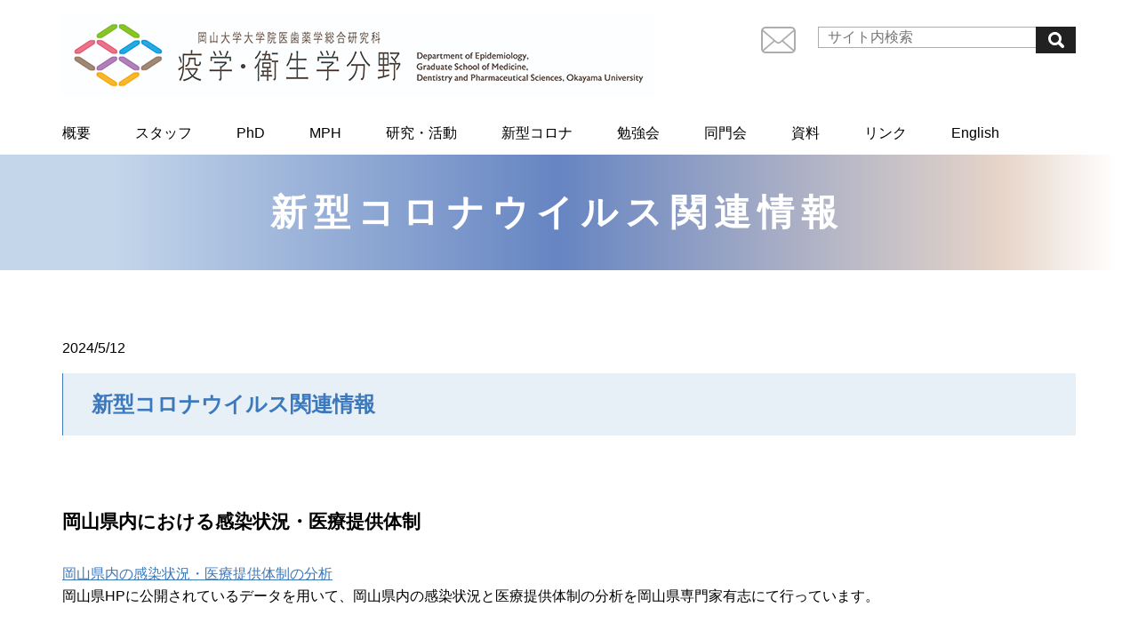

--- FILE ---
content_type: text/html; charset=UTF-8
request_url: https://www.unit-gp.jp/eisei/wp/?cat=89
body_size: 39139
content:
<!DOCTYPE html PUBLIC "-//W3C//DTD XHTML 1.0 Transitional//EN" "http://www.w3.org/TR/xhtml1/DTD/xhtml1-transitional.dtd">
<html lang="ja">
<head>
	<meta http-equiv="Content-Type" content="text/html; charset=UTF-8" />
	<meta http-equiv="Content-Style-Type" content="text/css" />
	<meta http-equiv="Content-Script-Type" content="text/javascript" />
	<meta name="viewport" id="viewport" content="width=1200">
	<title>岡山大学大学院医歯薬学総合研究科　疫学・衛生学分野</title>
	<meta name="generator" content="WordPress 5.3.20" />
	<meta name="ROBOTS" content="岡山大学大学院医歯薬学総合研究科　疫学・衛生学分野" />
	<meta name="description" content="岡山大学大学院医歯薬学総合研究科　疫学・衛生学のホームページ、疫学・生物統計学をしっかり勉強したい方、お待ちしております。" />
	<meta name="keywords" content="public, heath, epidemiology, policy, occupational, 公衆衛生, 疫学, 医療政策, 産業保健, 岡山" />
	<link rel="alternate" type="application/rss+xml" title="RSS 2.0" href="https://www.unit-gp.jp/eisei/wp/?feed=rss2" />
	<link rel="alternate" type="text/xml" title="RSS .92" href="https://www.unit-gp.jp/eisei/wp/?feed=rss" />
	<link rel="alternate" type="application/atom+xml" title="Atom 0.3" href="https://www.unit-gp.jp/eisei/wp/?feed=atom" />
	<link rel="pingback" href="https://www.unit-gp.jp/eisei/wp/xmlrpc.php" />

	<script type="text/javascript" src="//typesquare.com/3/tsst/script/ja/typesquare.js?vqyh0cXWMdU%3D" charset="utf-8"></script>
	<link rel="preconnect" href="https://fonts.googleapis.com">
	<link rel="preconnect" href="https://fonts.gstatic.com" crossorigin>
	<link href="https://fonts.googleapis.com/css2?family=Lato:wght@700&display=swap" rel="stylesheet">
	<link href="/eisei/css/base.css" rel="stylesheet" type="text/css" />
	<link href="/eisei/css/base20260107.css" rel="stylesheet" type="text/css" />
	<script src="/eisei/js/vendor/jquery.js"></script>
	<script type="text/javascript" src="/eisei/js/common.js" charset="utf-8"></script>
    	<link rel='archives' title='2026年1月' href='https://www.unit-gp.jp/eisei/wp/?m=202601' />
	<link rel='archives' title='2025年12月' href='https://www.unit-gp.jp/eisei/wp/?m=202512' />
	<link rel='archives' title='2025年11月' href='https://www.unit-gp.jp/eisei/wp/?m=202511' />
	<link rel='archives' title='2025年10月' href='https://www.unit-gp.jp/eisei/wp/?m=202510' />
	<link rel='archives' title='2025年9月' href='https://www.unit-gp.jp/eisei/wp/?m=202509' />
	<link rel='archives' title='2025年8月' href='https://www.unit-gp.jp/eisei/wp/?m=202508' />
	<link rel='archives' title='2025年7月' href='https://www.unit-gp.jp/eisei/wp/?m=202507' />
	<link rel='archives' title='2025年6月' href='https://www.unit-gp.jp/eisei/wp/?m=202506' />
	<link rel='archives' title='2025年5月' href='https://www.unit-gp.jp/eisei/wp/?m=202505' />
	<link rel='archives' title='2025年4月' href='https://www.unit-gp.jp/eisei/wp/?m=202504' />
	<link rel='archives' title='2025年3月' href='https://www.unit-gp.jp/eisei/wp/?m=202503' />
	<link rel='archives' title='2025年2月' href='https://www.unit-gp.jp/eisei/wp/?m=202502' />
	<link rel='archives' title='2025年1月' href='https://www.unit-gp.jp/eisei/wp/?m=202501' />
	<link rel='archives' title='2024年12月' href='https://www.unit-gp.jp/eisei/wp/?m=202412' />
	<link rel='archives' title='2024年11月' href='https://www.unit-gp.jp/eisei/wp/?m=202411' />
	<link rel='archives' title='2024年10月' href='https://www.unit-gp.jp/eisei/wp/?m=202410' />
	<link rel='archives' title='2024年9月' href='https://www.unit-gp.jp/eisei/wp/?m=202409' />
	<link rel='archives' title='2024年8月' href='https://www.unit-gp.jp/eisei/wp/?m=202408' />
	<link rel='archives' title='2024年7月' href='https://www.unit-gp.jp/eisei/wp/?m=202407' />
	<link rel='archives' title='2024年6月' href='https://www.unit-gp.jp/eisei/wp/?m=202406' />
	<link rel='archives' title='2024年5月' href='https://www.unit-gp.jp/eisei/wp/?m=202405' />
	<link rel='archives' title='2024年4月' href='https://www.unit-gp.jp/eisei/wp/?m=202404' />
	<link rel='archives' title='2024年3月' href='https://www.unit-gp.jp/eisei/wp/?m=202403' />
	<link rel='archives' title='2024年2月' href='https://www.unit-gp.jp/eisei/wp/?m=202402' />
	<link rel='archives' title='2024年1月' href='https://www.unit-gp.jp/eisei/wp/?m=202401' />
	<link rel='archives' title='2023年12月' href='https://www.unit-gp.jp/eisei/wp/?m=202312' />
	<link rel='archives' title='2023年11月' href='https://www.unit-gp.jp/eisei/wp/?m=202311' />
	<link rel='archives' title='2023年10月' href='https://www.unit-gp.jp/eisei/wp/?m=202310' />
	<link rel='archives' title='2023年9月' href='https://www.unit-gp.jp/eisei/wp/?m=202309' />
	<link rel='archives' title='2023年8月' href='https://www.unit-gp.jp/eisei/wp/?m=202308' />
	<link rel='archives' title='2023年7月' href='https://www.unit-gp.jp/eisei/wp/?m=202307' />
	<link rel='archives' title='2023年6月' href='https://www.unit-gp.jp/eisei/wp/?m=202306' />
	<link rel='archives' title='2023年5月' href='https://www.unit-gp.jp/eisei/wp/?m=202305' />
	<link rel='archives' title='2023年4月' href='https://www.unit-gp.jp/eisei/wp/?m=202304' />
	<link rel='archives' title='2023年3月' href='https://www.unit-gp.jp/eisei/wp/?m=202303' />
	<link rel='archives' title='2023年2月' href='https://www.unit-gp.jp/eisei/wp/?m=202302' />
	<link rel='archives' title='2023年1月' href='https://www.unit-gp.jp/eisei/wp/?m=202301' />
	<link rel='archives' title='2022年12月' href='https://www.unit-gp.jp/eisei/wp/?m=202212' />
	<link rel='archives' title='2022年11月' href='https://www.unit-gp.jp/eisei/wp/?m=202211' />
	<link rel='archives' title='2022年10月' href='https://www.unit-gp.jp/eisei/wp/?m=202210' />
	<link rel='archives' title='2022年9月' href='https://www.unit-gp.jp/eisei/wp/?m=202209' />
	<link rel='archives' title='2022年8月' href='https://www.unit-gp.jp/eisei/wp/?m=202208' />
	<link rel='archives' title='2022年7月' href='https://www.unit-gp.jp/eisei/wp/?m=202207' />
	<link rel='archives' title='2022年6月' href='https://www.unit-gp.jp/eisei/wp/?m=202206' />
	<link rel='archives' title='2022年5月' href='https://www.unit-gp.jp/eisei/wp/?m=202205' />
	<link rel='archives' title='2022年4月' href='https://www.unit-gp.jp/eisei/wp/?m=202204' />
	<link rel='archives' title='2022年3月' href='https://www.unit-gp.jp/eisei/wp/?m=202203' />
	<link rel='archives' title='2022年2月' href='https://www.unit-gp.jp/eisei/wp/?m=202202' />
	<link rel='archives' title='2022年1月' href='https://www.unit-gp.jp/eisei/wp/?m=202201' />
	<link rel='archives' title='2021年12月' href='https://www.unit-gp.jp/eisei/wp/?m=202112' />
	<link rel='archives' title='2021年11月' href='https://www.unit-gp.jp/eisei/wp/?m=202111' />
	<link rel='archives' title='2021年10月' href='https://www.unit-gp.jp/eisei/wp/?m=202110' />
	<link rel='archives' title='2021年9月' href='https://www.unit-gp.jp/eisei/wp/?m=202109' />
	<link rel='archives' title='2021年8月' href='https://www.unit-gp.jp/eisei/wp/?m=202108' />
	<link rel='archives' title='2021年7月' href='https://www.unit-gp.jp/eisei/wp/?m=202107' />
	<link rel='archives' title='2021年6月' href='https://www.unit-gp.jp/eisei/wp/?m=202106' />
	<link rel='archives' title='2021年5月' href='https://www.unit-gp.jp/eisei/wp/?m=202105' />
	<link rel='archives' title='2021年4月' href='https://www.unit-gp.jp/eisei/wp/?m=202104' />
	<link rel='archives' title='2021年3月' href='https://www.unit-gp.jp/eisei/wp/?m=202103' />
	<link rel='archives' title='2021年2月' href='https://www.unit-gp.jp/eisei/wp/?m=202102' />
	<link rel='archives' title='2021年1月' href='https://www.unit-gp.jp/eisei/wp/?m=202101' />
	<link rel='archives' title='2020年12月' href='https://www.unit-gp.jp/eisei/wp/?m=202012' />
	<link rel='archives' title='2020年11月' href='https://www.unit-gp.jp/eisei/wp/?m=202011' />
	<link rel='archives' title='2020年10月' href='https://www.unit-gp.jp/eisei/wp/?m=202010' />
	<link rel='archives' title='2020年9月' href='https://www.unit-gp.jp/eisei/wp/?m=202009' />
	<link rel='archives' title='2020年8月' href='https://www.unit-gp.jp/eisei/wp/?m=202008' />
	<link rel='archives' title='2020年7月' href='https://www.unit-gp.jp/eisei/wp/?m=202007' />
	<link rel='archives' title='2020年6月' href='https://www.unit-gp.jp/eisei/wp/?m=202006' />
	<link rel='archives' title='2020年5月' href='https://www.unit-gp.jp/eisei/wp/?m=202005' />
	<link rel='archives' title='2020年4月' href='https://www.unit-gp.jp/eisei/wp/?m=202004' />
	<link rel='archives' title='2020年3月' href='https://www.unit-gp.jp/eisei/wp/?m=202003' />
	<link rel='archives' title='2020年1月' href='https://www.unit-gp.jp/eisei/wp/?m=202001' />
	<link rel='archives' title='2019年11月' href='https://www.unit-gp.jp/eisei/wp/?m=201911' />
	<link rel='archives' title='2019年10月' href='https://www.unit-gp.jp/eisei/wp/?m=201910' />
	<link rel='archives' title='2019年8月' href='https://www.unit-gp.jp/eisei/wp/?m=201908' />
	<link rel='archives' title='2019年2月' href='https://www.unit-gp.jp/eisei/wp/?m=201902' />
	<link rel='archives' title='2019年1月' href='https://www.unit-gp.jp/eisei/wp/?m=201901' />
	<link rel='archives' title='2018年12月' href='https://www.unit-gp.jp/eisei/wp/?m=201812' />
	<link rel='archives' title='2018年10月' href='https://www.unit-gp.jp/eisei/wp/?m=201810' />
	<link rel='archives' title='2018年4月' href='https://www.unit-gp.jp/eisei/wp/?m=201804' />
	<link rel='archives' title='2018年2月' href='https://www.unit-gp.jp/eisei/wp/?m=201802' />
	<link rel='archives' title='2017年10月' href='https://www.unit-gp.jp/eisei/wp/?m=201710' />
	<link rel='archives' title='2017年9月' href='https://www.unit-gp.jp/eisei/wp/?m=201709' />
	<link rel='archives' title='2017年3月' href='https://www.unit-gp.jp/eisei/wp/?m=201703' />
	<link rel='archives' title='2016年12月' href='https://www.unit-gp.jp/eisei/wp/?m=201612' />
	<link rel='archives' title='2016年11月' href='https://www.unit-gp.jp/eisei/wp/?m=201611' />
	<link rel='archives' title='2016年9月' href='https://www.unit-gp.jp/eisei/wp/?m=201609' />
	<link rel='archives' title='2016年6月' href='https://www.unit-gp.jp/eisei/wp/?m=201606' />
	<link rel='archives' title='2016年2月' href='https://www.unit-gp.jp/eisei/wp/?m=201602' />
	<link rel='archives' title='2015年11月' href='https://www.unit-gp.jp/eisei/wp/?m=201511' />
	<link rel='archives' title='2015年10月' href='https://www.unit-gp.jp/eisei/wp/?m=201510' />
	<link rel='archives' title='2015年6月' href='https://www.unit-gp.jp/eisei/wp/?m=201506' />
	<link rel='archives' title='2015年5月' href='https://www.unit-gp.jp/eisei/wp/?m=201505' />
	<link rel='archives' title='2015年4月' href='https://www.unit-gp.jp/eisei/wp/?m=201504' />
	<link rel='archives' title='2015年2月' href='https://www.unit-gp.jp/eisei/wp/?m=201502' />
	<link rel='archives' title='2014年12月' href='https://www.unit-gp.jp/eisei/wp/?m=201412' />
	<link rel='archives' title='2014年11月' href='https://www.unit-gp.jp/eisei/wp/?m=201411' />
	<link rel='archives' title='2014年10月' href='https://www.unit-gp.jp/eisei/wp/?m=201410' />
	<link rel='archives' title='2014年6月' href='https://www.unit-gp.jp/eisei/wp/?m=201406' />
	<link rel='archives' title='2014年5月' href='https://www.unit-gp.jp/eisei/wp/?m=201405' />
	<link rel='archives' title='2014年4月' href='https://www.unit-gp.jp/eisei/wp/?m=201404' />
	<link rel='archives' title='2014年3月' href='https://www.unit-gp.jp/eisei/wp/?m=201403' />
	<link rel='archives' title='2014年2月' href='https://www.unit-gp.jp/eisei/wp/?m=201402' />
	<link rel='archives' title='2013年12月' href='https://www.unit-gp.jp/eisei/wp/?m=201312' />
	<link rel='archives' title='2013年10月' href='https://www.unit-gp.jp/eisei/wp/?m=201310' />
	<link rel='archives' title='2013年9月' href='https://www.unit-gp.jp/eisei/wp/?m=201309' />
	<link rel='archives' title='2013年8月' href='https://www.unit-gp.jp/eisei/wp/?m=201308' />
	<link rel='archives' title='2013年6月' href='https://www.unit-gp.jp/eisei/wp/?m=201306' />
	<link rel='archives' title='2013年5月' href='https://www.unit-gp.jp/eisei/wp/?m=201305' />
	<link rel='archives' title='2013年3月' href='https://www.unit-gp.jp/eisei/wp/?m=201303' />
	<link rel='archives' title='2013年2月' href='https://www.unit-gp.jp/eisei/wp/?m=201302' />
	<link rel='archives' title='2012年12月' href='https://www.unit-gp.jp/eisei/wp/?m=201212' />
	<link rel='archives' title='2012年7月' href='https://www.unit-gp.jp/eisei/wp/?m=201207' />
	<link rel='archives' title='2012年6月' href='https://www.unit-gp.jp/eisei/wp/?m=201206' />
	<link rel='archives' title='2012年5月' href='https://www.unit-gp.jp/eisei/wp/?m=201205' />
	<link rel='archives' title='2012年3月' href='https://www.unit-gp.jp/eisei/wp/?m=201203' />
	<link rel='archives' title='2012年1月' href='https://www.unit-gp.jp/eisei/wp/?m=201201' />
	<link rel='archives' title='2011年12月' href='https://www.unit-gp.jp/eisei/wp/?m=201112' />
	<link rel='archives' title='2011年11月' href='https://www.unit-gp.jp/eisei/wp/?m=201111' />
	<link rel='archives' title='2011年10月' href='https://www.unit-gp.jp/eisei/wp/?m=201110' />
	<link rel='archives' title='2011年9月' href='https://www.unit-gp.jp/eisei/wp/?m=201109' />
	<link rel='archives' title='2011年8月' href='https://www.unit-gp.jp/eisei/wp/?m=201108' />
	<link rel='archives' title='2011年7月' href='https://www.unit-gp.jp/eisei/wp/?m=201107' />
	<link rel='archives' title='2011年6月' href='https://www.unit-gp.jp/eisei/wp/?m=201106' />
	<link rel='archives' title='2011年5月' href='https://www.unit-gp.jp/eisei/wp/?m=201105' />
	<link rel='archives' title='2011年4月' href='https://www.unit-gp.jp/eisei/wp/?m=201104' />
	<link rel='archives' title='2010年12月' href='https://www.unit-gp.jp/eisei/wp/?m=201012' />
	<link rel='archives' title='2010年8月' href='https://www.unit-gp.jp/eisei/wp/?m=201008' />
	<link rel='archives' title='2010年7月' href='https://www.unit-gp.jp/eisei/wp/?m=201007' />
	<link rel='archives' title='2010年6月' href='https://www.unit-gp.jp/eisei/wp/?m=201006' />
	<link rel='archives' title='2010年3月' href='https://www.unit-gp.jp/eisei/wp/?m=201003' />
	<link rel='archives' title='2010年2月' href='https://www.unit-gp.jp/eisei/wp/?m=201002' />
	<link rel='archives' title='2010年1月' href='https://www.unit-gp.jp/eisei/wp/?m=201001' />
	<link rel='archives' title='2009年11月' href='https://www.unit-gp.jp/eisei/wp/?m=200911' />
	<link rel='archives' title='2009年10月' href='https://www.unit-gp.jp/eisei/wp/?m=200910' />
	<link rel='archives' title='2009年8月' href='https://www.unit-gp.jp/eisei/wp/?m=200908' />
	<link rel='archives' title='2009年7月' href='https://www.unit-gp.jp/eisei/wp/?m=200907' />
	<link rel='archives' title='2009年6月' href='https://www.unit-gp.jp/eisei/wp/?m=200906' />
	<link rel='archives' title='2009年4月' href='https://www.unit-gp.jp/eisei/wp/?m=200904' />
	<link rel='archives' title='2009年3月' href='https://www.unit-gp.jp/eisei/wp/?m=200903' />
	<link rel='archives' title='2009年2月' href='https://www.unit-gp.jp/eisei/wp/?m=200902' />
	<link rel='archives' title='2008年11月' href='https://www.unit-gp.jp/eisei/wp/?m=200811' />
	<link rel='archives' title='2008年10月' href='https://www.unit-gp.jp/eisei/wp/?m=200810' />
	<link rel='archives' title='2008年7月' href='https://www.unit-gp.jp/eisei/wp/?m=200807' />
	<link rel='archives' title='2008年6月' href='https://www.unit-gp.jp/eisei/wp/?m=200806' />
	<link rel='archives' title='2008年5月' href='https://www.unit-gp.jp/eisei/wp/?m=200805' />
	<link rel='archives' title='2008年4月' href='https://www.unit-gp.jp/eisei/wp/?m=200804' />
	<link rel='archives' title='2007年5月' href='https://www.unit-gp.jp/eisei/wp/?m=200705' />
	<link rel='archives' title='2005年3月' href='https://www.unit-gp.jp/eisei/wp/?m=200503' />
	<link rel='archives' title='2000年11月' href='https://www.unit-gp.jp/eisei/wp/?m=200011' />
		<link rel='dns-prefetch' href='//s.w.org' />
<link rel="alternate" type="application/rss+xml" title="疫学・衛生学分野 &raquo; 新型コロナウイルス関連情報 カテゴリーのフィード" href="https://www.unit-gp.jp/eisei/wp/?feed=rss2&#038;cat=89" />
		<script type="text/javascript">
			window._wpemojiSettings = {"baseUrl":"https:\/\/s.w.org\/images\/core\/emoji\/12.0.0-1\/72x72\/","ext":".png","svgUrl":"https:\/\/s.w.org\/images\/core\/emoji\/12.0.0-1\/svg\/","svgExt":".svg","source":{"concatemoji":"https:\/\/www.unit-gp.jp\/eisei\/wp\/wp-includes\/js\/wp-emoji-release.min.js?ver=5.3.20"}};
			!function(e,a,t){var n,r,o,i=a.createElement("canvas"),p=i.getContext&&i.getContext("2d");function s(e,t){var a=String.fromCharCode;p.clearRect(0,0,i.width,i.height),p.fillText(a.apply(this,e),0,0);e=i.toDataURL();return p.clearRect(0,0,i.width,i.height),p.fillText(a.apply(this,t),0,0),e===i.toDataURL()}function c(e){var t=a.createElement("script");t.src=e,t.defer=t.type="text/javascript",a.getElementsByTagName("head")[0].appendChild(t)}for(o=Array("flag","emoji"),t.supports={everything:!0,everythingExceptFlag:!0},r=0;r<o.length;r++)t.supports[o[r]]=function(e){if(!p||!p.fillText)return!1;switch(p.textBaseline="top",p.font="600 32px Arial",e){case"flag":return s([127987,65039,8205,9895,65039],[127987,65039,8203,9895,65039])?!1:!s([55356,56826,55356,56819],[55356,56826,8203,55356,56819])&&!s([55356,57332,56128,56423,56128,56418,56128,56421,56128,56430,56128,56423,56128,56447],[55356,57332,8203,56128,56423,8203,56128,56418,8203,56128,56421,8203,56128,56430,8203,56128,56423,8203,56128,56447]);case"emoji":return!s([55357,56424,55356,57342,8205,55358,56605,8205,55357,56424,55356,57340],[55357,56424,55356,57342,8203,55358,56605,8203,55357,56424,55356,57340])}return!1}(o[r]),t.supports.everything=t.supports.everything&&t.supports[o[r]],"flag"!==o[r]&&(t.supports.everythingExceptFlag=t.supports.everythingExceptFlag&&t.supports[o[r]]);t.supports.everythingExceptFlag=t.supports.everythingExceptFlag&&!t.supports.flag,t.DOMReady=!1,t.readyCallback=function(){t.DOMReady=!0},t.supports.everything||(n=function(){t.readyCallback()},a.addEventListener?(a.addEventListener("DOMContentLoaded",n,!1),e.addEventListener("load",n,!1)):(e.attachEvent("onload",n),a.attachEvent("onreadystatechange",function(){"complete"===a.readyState&&t.readyCallback()})),(n=t.source||{}).concatemoji?c(n.concatemoji):n.wpemoji&&n.twemoji&&(c(n.twemoji),c(n.wpemoji)))}(window,document,window._wpemojiSettings);
		</script>
		<style type="text/css">
img.wp-smiley,
img.emoji {
	display: inline !important;
	border: none !important;
	box-shadow: none !important;
	height: 1em !important;
	width: 1em !important;
	margin: 0 .07em !important;
	vertical-align: -0.1em !important;
	background: none !important;
	padding: 0 !important;
}
</style>
	<link rel='stylesheet' id='wp-block-library-css'  href='https://www.unit-gp.jp/eisei/wp/wp-includes/css/dist/block-library/style.min.css?ver=5.3.20' type='text/css' media='all' />
<link rel='https://api.w.org/' href='https://www.unit-gp.jp/eisei/wp/index.php?rest_route=/' />
<link rel="EditURI" type="application/rsd+xml" title="RSD" href="https://www.unit-gp.jp/eisei/wp/xmlrpc.php?rsd" />
<link rel="wlwmanifest" type="application/wlwmanifest+xml" href="https://www.unit-gp.jp/eisei/wp/wp-includes/wlwmanifest.xml" /> 
<meta name="generator" content="WordPress 5.3.20" />
	<!-- Suckerfish WordPress plugin by Ryan Hellyer ... https://geek.hellyer.kiwi/ -->
	<!--[if lte IE 7]><script type="text/javascript" src="https://www.unit-gp.jp/eisei/wp/wp-content/plugins/ryans-suckerfish-wordpress-dropdown-menu/suckerfish_ie.js"></script><![endif]-->

<script type="text/javascript">
	window._se_plugin_version = '8.1.9';
</script>
<style type="text/css" media="screen">#searchword { background-color: #FFFF00; text-decoration: none; }</style>
<style type="text/css">
#header
{
	background:url(https://www.unit-gp.jp/eisei/wp/wp-content/uploads/2008/04/space.gif) no-repeat center;  
}
#header * 
{
	color: #blank;
}
</style>
	
</head>
<body>
<div id="wrapper">
	<div id="header" class="header">
		<div id="name" class="header__wrap">
			<div id="logo" class="hdLogo"><a href="https://www.unit-gp.jp/eisei/wp"><img src="/eisei/img/img_logo01.png" alt="疫学･衛生学分野岡山大学大学院医歯薬学総合研究科" /></a></div>
			<div class="hdContents">
				<div class="contact"><a href="mailto:ocdc@okayama-u.ac.jp">お問い合わせ</a></div>
				<div id="searchform">
					<form method="get" action="/eisei/wp">
						<input class="kensaku" value="" name="s" type="text" placeholder="サイト内検索"/>
						<p><input value="検索" type="submit" /></p>
					</form>
				</div>
				<!--searchformここまで-->
			</div>
		</div>

		<div class="siteMenuA">
			<ul id="suckerfishnav" class="sf-menu">
					<li class="cat-item cat-item-3"><a href="https://www.unit-gp.jp/eisei/wp/?cat=3">概要</a>
</li>
	<li class="cat-item cat-item-4"><a href="https://www.unit-gp.jp/eisei/wp/?cat=4">スタッフ</a>
</li>
	<li class="cat-item cat-item-15"><a href="https://www.unit-gp.jp/eisei/wp/?cat=15">PhD</a>
<ul class='children'>
	<li class="cat-item cat-item-12"><a href="https://www.unit-gp.jp/eisei/wp/?cat=12">博士課程の紹介</a>
</li>
	<li class="cat-item cat-item-5"><a href="https://www.unit-gp.jp/eisei/wp/?cat=5">大学院生の紹介</a>
</li>
	<li class="cat-item cat-item-105"><a href="https://www.unit-gp.jp/eisei/wp/?cat=105">博士課程の試験概要</a>
</li>
</ul>
</li>
	<li class="cat-item cat-item-79"><a href="https://www.unit-gp.jp/eisei/wp/?cat=79">MPH</a>
<ul class='children'>
	<li class="cat-item cat-item-85"><a href="https://www.unit-gp.jp/eisei/wp/?cat=85">MPHプログラムの紹介</a>
</li>
	<li class="cat-item cat-item-93"><a href="https://www.unit-gp.jp/eisei/wp/?cat=93">授業内容</a>
</li>
	<li class="cat-item cat-item-94"><a href="https://www.unit-gp.jp/eisei/wp/?cat=94">年間・週間スケジュール</a>
</li>
	<li class="cat-item cat-item-84"><a href="https://www.unit-gp.jp/eisei/wp/?cat=84">大学院生の紹介</a>
</li>
	<li class="cat-item cat-item-91"><a href="https://www.unit-gp.jp/eisei/wp/?cat=91">入学者実績や入学者の声</a>
</li>
	<li class="cat-item cat-item-104"><a href="https://www.unit-gp.jp/eisei/wp/?cat=104">試験概要</a>
</li>
</ul>
</li>
	<li class="cat-item cat-item-16"><a href="https://www.unit-gp.jp/eisei/wp/?cat=16">研究・活動</a>
<ul class='children'>
	<li class="cat-item cat-item-108"><a href="https://www.unit-gp.jp/eisei/wp/?cat=108">岡山公衆衛生医師育成NW</a>
</li>
	<li class="cat-item cat-item-106"><a href="https://www.unit-gp.jp/eisei/wp/?cat=106">社会医学系専門医プログラム</a>
</li>
	<li class="cat-item cat-item-107"><a href="https://www.unit-gp.jp/eisei/wp/?cat=107">NPO法人岡山健康医学研究会</a>
</li>
	<li class="cat-item cat-item-111"><a href="https://www.unit-gp.jp/eisei/wp/?cat=111">岡山県感染症対策ネットワーク</a>
</li>
	<li class="cat-item cat-item-81"><a href="https://www.unit-gp.jp/eisei/wp/?cat=81">研究報告</a>
	<ul class='children'>
	<li class="cat-item cat-item-76"><a href="https://www.unit-gp.jp/eisei/wp/?cat=76">研究実施のお知らせ</a>
</li>
	<li class="cat-item cat-item-53"><a href="https://www.unit-gp.jp/eisei/wp/?cat=53">ソーシャル・キャピタル</a>
</li>
	<li class="cat-item cat-item-59"><a href="https://www.unit-gp.jp/eisei/wp/?cat=59" title="International Society for Social Capital Research">ISSC</a>
		<ul class='children'>
	<li class="cat-item cat-item-60"><a href="https://www.unit-gp.jp/eisei/wp/?cat=60">Home</a>
</li>
	<li class="cat-item cat-item-61"><a href="https://www.unit-gp.jp/eisei/wp/?cat=61">About ISSC</a>
</li>
	<li class="cat-item cat-item-62"><a href="https://www.unit-gp.jp/eisei/wp/?cat=62">Membership</a>
</li>
	<li class="cat-item cat-item-63"><a href="https://www.unit-gp.jp/eisei/wp/?cat=63">Meetings</a>
</li>
	<li class="cat-item cat-item-65"><a href="https://www.unit-gp.jp/eisei/wp/?cat=65">Books</a>
</li>
	<li class="cat-item cat-item-66"><a href="https://www.unit-gp.jp/eisei/wp/?cat=66">Photo</a>
</li>
	<li class="cat-item cat-item-67"><a href="https://www.unit-gp.jp/eisei/wp/?cat=67">Contact</a>
</li>
		</ul>
</li>
	</ul>
</li>
	<li class="cat-item cat-item-30"><a href="https://www.unit-gp.jp/eisei/wp/?cat=30">活動報告</a>
	<ul class='children'>
	<li class="cat-item cat-item-31"><a href="https://www.unit-gp.jp/eisei/wp/?cat=31" title="教室の研究内容等を議論するミーティングです。">教室研究会</a>
</li>
	<li class="cat-item cat-item-101"><a href="https://www.unit-gp.jp/eisei/wp/?cat=101">産業医研修会</a>
		<ul class='children'>
	<li class="cat-item cat-item-102"><a href="https://www.unit-gp.jp/eisei/wp/?cat=102">産業医基礎研修会</a>
</li>
	<li class="cat-item cat-item-83"><a href="https://www.unit-gp.jp/eisei/wp/?cat=83">産業医生涯研修会</a>
</li>
	<li class="cat-item cat-item-52"><a href="https://www.unit-gp.jp/eisei/wp/?cat=52">産業医グループ</a>
</li>
		</ul>
</li>
	<li class="cat-item cat-item-46"><a href="https://www.unit-gp.jp/eisei/wp/?cat=46">担当講義</a>
</li>
	</ul>
</li>
	<li class="cat-item cat-item-88"><a href="https://www.unit-gp.jp/eisei/wp/?cat=88">臨床研究支援</a>
</li>
	<li class="cat-item cat-item-44"><a href="https://www.unit-gp.jp/eisei/wp/?cat=44" title="当分野が関与した主な研究業績を示します。">研究業績</a>
</li>
	<li class="cat-item cat-item-90"><a href="https://www.unit-gp.jp/eisei/wp/?cat=90">同期会等関連</a>
</li>
</ul>
</li>
	<li class="cat-item cat-item-95 current-cat-parent current-cat-ancestor"><a href="https://www.unit-gp.jp/eisei/wp/?cat=95">新型コロナ</a>
<ul class='children'>
	<li class="cat-item cat-item-89 current-cat"><a aria-current="page" href="https://www.unit-gp.jp/eisei/wp/?cat=89">新型コロナウイルス関連情報</a>
</li>
	<li class="cat-item cat-item-97"><a href="https://www.unit-gp.jp/eisei/wp/?cat=97">新型コロナウイルスワクチン情報</a>
</li>
	<li class="cat-item cat-item-98"><a href="https://www.unit-gp.jp/eisei/wp/?cat=98">感染状況・医療体制の分析</a>
</li>
	<li class="cat-item cat-item-99"><a href="https://www.unit-gp.jp/eisei/wp/?cat=99">新型コロナ関連研究・活動</a>
</li>
</ul>
</li>
	<li class="cat-item cat-item-17"><a href="https://www.unit-gp.jp/eisei/wp/?cat=17">勉強会</a>
<ul class='children'>
	<li class="cat-item cat-item-7"><a href="https://www.unit-gp.jp/eisei/wp/?cat=7">勉強会の紹介</a>
</li>
	<li class="cat-item cat-item-22"><a href="https://www.unit-gp.jp/eisei/wp/?cat=22" title="書籍の紹介を行っています。">書籍紹介</a>
	<ul class='children'>
	<li class="cat-item cat-item-26"><a href="https://www.unit-gp.jp/eisei/wp/?cat=26">疫学・統計学（入門編）</a>
</li>
	<li class="cat-item cat-item-27"><a href="https://www.unit-gp.jp/eisei/wp/?cat=27">疫学・統計学（応用編）</a>
</li>
	<li class="cat-item cat-item-28"><a href="https://www.unit-gp.jp/eisei/wp/?cat=28">疫学・統計学（各論）</a>
</li>
	</ul>
</li>
</ul>
</li>
	<li class="cat-item cat-item-23"><a href="https://www.unit-gp.jp/eisei/wp/?cat=23">同門会</a>
<ul class='children'>
	<li class="cat-item cat-item-100"><a href="https://www.unit-gp.jp/eisei/wp/?cat=100">同門へのお知らせ</a>
</li>
	<li class="cat-item cat-item-75"><a href="https://www.unit-gp.jp/eisei/wp/?cat=75">岡山大学150年史の中の疫学・衛生学</a>
</li>
</ul>
</li>
	<li class="cat-item cat-item-24"><a href="https://www.unit-gp.jp/eisei/wp/?cat=24">資料</a>
<ul class='children'>
	<li class="cat-item cat-item-56"><a href="https://www.unit-gp.jp/eisei/wp/?cat=56">講義資料</a>
</li>
	<li class="cat-item cat-item-80"><a href="https://www.unit-gp.jp/eisei/wp/?cat=80">研修会資料等</a>
	<ul class='children'>
	<li class="cat-item cat-item-54"><a href="https://www.unit-gp.jp/eisei/wp/?cat=54">しごとと健康</a>
</li>
	<li class="cat-item cat-item-57"><a href="https://www.unit-gp.jp/eisei/wp/?cat=57">健康教育資料</a>
</li>
	</ul>
</li>
	<li class="cat-item cat-item-74"><a href="https://www.unit-gp.jp/eisei/wp/?cat=74">Epi Info日本語</a>
</li>
	<li class="cat-item cat-item-103"><a href="https://www.unit-gp.jp/eisei/wp/?cat=103">解析統計ソフトStata</a>
</li>
</ul>
</li>
	<li class="cat-item cat-item-25"><a href="https://www.unit-gp.jp/eisei/wp/?cat=25">リンク</a>
</li>
	<li class="cat-item cat-item-77"><a href="https://www.unit-gp.jp/eisei/wp/?cat=77">English</a>
</li>
			</ul>
		</div>

	</div>

<div id="contentsIn">
<div id="contents">
<div id="main">
<div class="inner">

              <h2 id="categoryTitle" class="%e6%96%b0%e5%9e%8b%e3%82%b3%e3%83%ad%e3%83%8a%e3%82%a6%e3%82%a4%e3%83%ab%e3%82%b9%e9%96%a2%e9%80%a3%e6%83%85%e5%a0%b1">
      新型コロナウイルス関連情報    </h2>
    <div id="singlePage">
            
        <div class="postCate" id="post-4631">
          <p class="date">
            <span class="year">
              2024/5/12            </span>
          </p>
          <h2 class="post-title"><a href="https://www.unit-gp.jp/eisei/wp/?p=4631" rel="bookmark">新型コロナウイルス関連情報</a></h2>
    
          <div class="entry">
            <div>
<h4>岡山県内における感染状況・医療提供体制</h4>
<a href="http://www.unit-gp.jp/eisei/wp/?p=4801" target="_blank" rel="noopener noreferrer">岡山県内の感染状況・医療提供体制の分析</a><br />
岡山県HPに公開されているデータを用いて、岡山県内の感染状況と医療提供体制の分析を岡山県専門家有志にて行っています。<br />
<br />
&nbsp;<br />
<h4>岡山県クラスター対策班有志作成動画</h4>
<a href="https://www.pref.okayama.jp/page/702604.html">岡山県クラスター対策班について（ＯＣＩＴ)</a><br />
岡山県クラスター対策班（ＯＣＩＴ）の概要や活動報告、高齢者施設における新型コロナウイルス感染症対策の動画など紹介されています。是非ご覧ください。<br />
<br />
<a href="https://youtu.be/kdTQmd2NEOM" target="_blank" rel="noopener noreferrer">感染防止に関する基礎知識（川崎医科大学 尾内）</a><br />
令和2年11月25日に津山市内で開催いたしました感染予防研修会の動画です。<br />
【内容】感染防止に関する基礎知識<br />
<br />
<a href="https://youtu.be/UP96Cz7X_0o" target="_blank" rel="noopener noreferrer">職員への感染防止に対する指導（川崎医科大学 平田）</a><br />
令和2年11月25日に津山市内で開催いたしました感染予防研修会の動画です。<br />
【内容】職員への感染防止に対する指導<br />
<br />
<a href="https://youtu.be/d8jXhVbjESY" target="_blank" rel="noopener noreferrer">企業としての備え－平時、発生時を中心に－（岡山大学 高尾）</a><br />
令和2年11月25日に津山市内で開催いたしました感染予防研修会の動画です。<br />
【内容】企業としての備え－平時、発生時を中心に－<br />
<br />
<a href="https://youtu.be/pSVp8qE-ins" target="_blank" rel="noopener noreferrer">高齢者施設におけるCOVID-19と感染対策（倉敷中央病院 上山）</a><br />
高齢者施設におけるCOVID-19と感染対策を紹介しています。<br />
<br />
<a href="https://youtu.be/eAYq2b7O8_A" target="_blank" rel="noopener noreferrer">マスク着用の必要性について（岡山大学病院 萩谷）</a><br />
マスク着用の必要性について紹介しています。<br />
<br />
<a href="https://youtu.be/2Q-Ptr6_3iI" target="_blank" rel="noopener noreferrer">受診の目安とPCR検査について（津山中央病院 藤田）</a><br />
受診の目安とPCR検査について紹介しています。<br />
<br />
&nbsp;<br />
<h4>新型コロナウイルスワクチン情報</h4>
<a href="http://www.unit-gp.jp/eisei/wp/?p=4923" target="_blank" rel="noopener noreferrer">新型コロナウイルスワクチン情報</a><br />
倉敷中央病院感染症科上山先生の動画など新型コロナウイルスワクチンに関する情報を紹介しています。<br />
<br />
&nbsp;<br />
<h4>診療所や職場でのお役立ち集</h4>
<a href="http://www.unit-gp.jp/eisei/wp/?p=4625" target="_blank" rel="noopener noreferrer">感染症の診療所診察におけるお役立ち集第２版</a><br />
新型コロナウイルスを含む感染症の診療所診察におけるお役⽴ち集をまとめています。<br />
<br />
<a href="https://www.mhlw.go.jp/content/001248424.pdf" target="_blank" rel="noopener noreferrer">新型コロナウイルス感染症（COVID-19）診療の手引き第10.1版</a><br />
新型コロナウイルス感染症（COVID-19）診療の手引きです。<br />
<br />
<a href="https://www.mhlw.go.jp/content/001029252.pdf" target="_blank" rel="noopener noreferrer">新型コロナウイルス感染症（COVID-19）病原体検査の指針第6版</a><br />
新型コロナウイルス感染症（COVID-19）病原体検査の指針です。<br />
<br />
<a href="https://kanko-gakuseifuku.co.jp/company/press/2108" target="_blank" rel="noopener noreferrer">菅公学生服製作撥水機能付きガウンの紹介</a><br />
菅公学生服と岡山大学で共同開発した撥水機能付きガウンの紹介です。<br />
<a href="https://cup-webstore.jp/i/KA120100">→ここから購入可能</a><br />
<br />
<a href="http://www.city.fukuyama.hiroshima.jp/soshiki/hokenshosomu/194952.html" target="_blank" rel="noopener noreferrer">福山市新型コロナウイルス感染症対策ガイドライン</a><br />
福山市が、家庭や職場での対策ガイドラインを策定されています。<br />
<br />
&nbsp;<br />
<h4>教育現場関連</h4>
<a href="http://www.unit-gp.jp/eisei/wp/wp-content/uploads/2020/12/小児への影響と学校関係の知見_20201216.pdf">小児への影響と学校関係の知見</a><br />
2020年12月16日時点まで疫学的知見を利用し、小児への影響と学校関係の知見に関してPDFにまとめています。現場でご自由にご活用ください。<br />
<br />
<a href="https://www.youtube.com/watch?v=dnb_E5l_CB8&amp;feature=youtu.be" target="_blank" rel="noopener noreferrer">小児のCOVID-19と学校での感染対策</a><br />
倉敷中央病院臨床検査・感染症科上山先生の講演動画です。小児への影響や学校での感染対策に関して役に立つと思います。<br />
<br />
<a href="https://www.smips.jp/KMS/stop_covid-19_new/" target="_blank" rel="noopener noreferrer">新型コロナウイルスについていっしょに考えよう</a><br />
一般社団法人知識流動システム研究所（KMS）や岡山大学の有志の方が作成した子ども向けの教材が紹介されています。<br />
<br />
&nbsp;<br />
<h4>調査関連</h4>
<a href="https://docs.google.com/forms/d/e/1FAIpQLSfinx-eF-6Oreca6ppwxhwm5MXEVk0vSYJWuOxrr2LW0Ohquw/viewform" target="_blank" rel="noopener noreferrer">医療・介護従事者調査</a><br />
岡山県からの委託事業「新型コロナウイルス感染症疫学調査強化事業」の一環として岡山県内の医療・介護従事者のみなさまを対象にして行う調査です。<br />
→調査は終了し、現在集計作業中です。<br />
<br />
&nbsp;<br />
<h4>リンク集</h4>
<a href="https://www.pref.okayama.jp/page/666222.html" target="_blank" rel="noopener noreferrer">岡⼭県医療機関向け新型コロナ感染症対策情報</a><br />
新型コロナウイルス感染症への対策に役立つよう、厚生労働省や各学会の作成した主な資料等が掲載されています。<br />
<br />
<a href="https://okayama.stopcovid19.jp/" target="_blank" rel="noopener noreferrer">岡山県新型コロナウイルス感染症対策サイト</a><br />
県内の有志が作成されている、県のデータ等をグラフや図表で示したサイトです。<br />
<br />
<a href="http://rouren.jp/urayasu/archives/4874" target="_blank" rel="noopener noreferrer">コロナ禍におけるフレイル予防ガイドブック２０２１</a><br />
ベイシニア浦安（浦安市老人クラブ連合会）が作成されたコロナ禍におけるフレイルの予防のためのガイドブックです。<br />
<br />
<a href="https://www.niid.go.jp/niid/ja/from-idsc/2482-corona/9305-corona.html" target="_blank" rel="noopener noreferrer">コロナウイルスに関する解説及び新型コロナウイルス感染症に関連する情報</a><br />
国立感染症研究所感染症疫学センターがまとめているサイトです。<br />
<br />
&nbsp;</div>
                      </div>
        </div>
          
            <p style="text-align:center"></p>
    </div>
</div>
</div>

<p class="jumpBotton"><a href="#header">Page Top</a></p>
</div>
<footer id="footer" class="footer" role="contentinfo">

	<div class="footer__wrap footer__wrap--type01">
		<div class="footer__logo"><a href="/eisei/wp/"><img src="/eisei/img/img_logo02-02.png" alt="岡山大学大学院医歯薬学総合研究科 疫学・衛生学分野"></a></div>
		<p>〒700-8558 岡山県岡山市北区鹿田町2丁目5番1号 基礎研究棟7階<br />
		TEL：086-235-7173 （教室直通）<br />
		FAX：086-235-7178<br />
		<a href="mailto:ocdc@okayama-u.ac.jp">ocdc◎okayama-u.ac.jp（◎を@にかえてください）</a></p>
	<!-- / .footer__wrap--type01 --></div>

	<div class="footer__wrap footer__wrap--type02">
		<p class="footer__copyright"><small>Copyright&copy; 2021 Okayama University All Rights Reserved. </small></p>
	<!-- / .footer__wrap--type02 --></div>

</footer>

</div>
</div>
</div>
<script type='text/javascript' src='https://www.unit-gp.jp/eisei/wp/wp-includes/js/wp-embed.min.js?ver=5.3.20'></script>
<!--Google Analytics用のトラッキングコード-->
<script type="text/javascript">
var gaJsHost = (("https:" == document.location.protocol) ? "https://ssl." : "http://www.");
document.write(unescape("%3Cscript src='" + gaJsHost + "google-analytics.com/ga.js' type='text/javascript'%3E%3C/script%3E"));
</script>
<script type="text/javascript">
var pageTracker = _gat._getTracker("UA-5199290-1");
pageTracker._trackPageview();
</script>
</body></html>

--- FILE ---
content_type: text/css
request_url: https://www.unit-gp.jp/eisei/css/base.css
body_size: 57240
content:
@charset "UTF-8";
html {
  overflow-y: scroll;
  -webkit-text-size-adjust: 100%;
  -ms-text-size-adjust: 100%;
}

body, div, dl, dt, dd, ul, ol, li, h1, h2, h3, h4, h5, h6, form, p, th, td {
  margin: 0;
  padding: 0;
}

address, caption, th {
  font-style: normal;
}

table {
  border-collapse: collapse;
  border-spacing: 0;
  font-size: inherit;
}

caption, th {
  text-align: left;
}

q:before, q:after {
  content: "";
}

object, embed {
  vertical-align: top;
}

h1, h2, h3, h4, h5, h6 {
  font-size: 100%;
}

img {
  border: 0;
  line-height: 0;
  vertical-align: bottom;
}

li {
  list-style-type: none;
}

article, footer, header, nav, section {
  display: block;
}

html {
  -webkit-box-sizing: border-box;
  box-sizing: border-box;
}

* {
  -webkit-box-sizing: inherit;
  box-sizing: inherit;
}

*:before, *:after {
  -webkit-box-sizing: inherit;
  box-sizing: inherit;
}

:root {
  -moz-tab-size: 4;
  -o-tab-size: 4;
  tab-size: 4;
}

a {
  background-color: transparent;
  -webkit-text-decoration-skip: objects;
}

b, strong {
  font-family: "メイリオ", -apple-system, BlinkMacSystemFont, "Helvetica Neue", "Yu Gothic Bold", "Yu Gothic", YuGothic, Verdana, Meiryo, sans-serif;
  font-weight: bold;
}

hr {
  overflow: visible;
  -webkit-box-sizing: content-box;
  box-sizing: content-box;
  height: 0;
}

small {
  font-size: 80%;
}

sub, sup {
  position: relative;
  line-height: 0;
  vertical-align: baseline;
  font-size: 75%;
}

sup {
  top: -0.5em;
}

sub {
  bottom: -0.25em;
}

svg:not(:root) {
  overflow: hidden;
}

button, input, select, textarea {
  margin: 0;
  font-family: inherit;
  font-size: 100%;
  line-height: 1.15;
  color: inherit;
}

button, input {
  overflow: visible;
}

button, select {
  text-transform: none;
}

button, [type="button"], [type="reset"], [type="submit"] {
  cursor: pointer;
  -webkit-appearance: button;
}

button::-moz-focus-inner, [type="button"]::-moz-focus-inner, [type="reset"]::-moz-focus-inner, [type="submit"]::-moz-focus-inner {
  border-style: none;
  padding: 0;
}

button:-moz-focusring, [type="button"]:-moz-focusring, [type="reset"]:-moz-focusring, [type="submit"]:-moz-focusring {
  outline: 1px dotted ButtonText;
}

button[disabled], html input[disabled] {
  cursor: default;
}

[type="checkbox"], [type="radio"] {
  -webkit-box-sizing: border-box;
  box-sizing: border-box;
  padding: 0;
}

[type="number"]::-webkit-inner-spin-button, [type="number"]::-webkit-outer-spin-button {
  height: auto;
}

[type="search"] {
  -webkit-box-sizing: content-box;
  box-sizing: content-box;
  -webkit-appearance: textfield;
  outline-offset: -2px;
}

[type="search"]::-webkit-search-decoration {
  -webkit-appearance: none;
}

input {
  overflow: visible;
  line-height: normal;
}

textarea {
  overflow: auto;
  vertical-align: top;
}

body {
  background-color: #fff;
}

body {
  min-width: 1200px;
}

body.is-scrollFix {
  position: fixed;
  width: 100%;
}

a {
  color: #3B78BC;
}

a:link, a:visited {
  text-decoration: underline;
}

a:hover, a:active {
  outline: 0;
  text-decoration: none;
}

img {
  height: auto;
}

#singlePage .entry img {
  margin: 10px 0;
}

p {
  margin-bottom: 1em;
}

/*  源ノ角明朝
----------------------------------------------------*/
@font-face {
  font-family: "SourceHanSerifJP";
  font-style: normal;
  font-weight: 100;
  src: url("/webfont/SourceHanSerifJP-L.woff2") format("woff2"), url("/webfont/SourceHanSerifJP-L.woff") format("woff");
}

@font-face {
  font-family: "SourceHanSerifJP";
  font-style: normal;
  font-weight: 400;
  src: url("/webfont/SourceHanSerifJP-R.woff2") format("woff2"), url("/webfont/SourceHanSerifJP-R.woff") format("woff");
}

@font-face {
  font-family: "SourceHanSerifJP";
  font-style: normal;
  font-weight: 500;
  src: url("/webfont/SourceHanSerifJP-M.woff2") format("woff2"), url("/webfont/SourceHanSerifJP-M.woff") format("woff");
}

@font-face {
  font-family: "SourceHanSerifJP";
  font-style: normal;
  font-weight: bold;
  src: url("/webfont/SourceHanSerifJP-B.woff2") format("woff2"), url("/webfont/SourceHanSerifJP-B.woff") format("woff");
}

@font-face {
  font-family: "ffYuGothic";
  src: local("Yu Gothic Medium");
  font-weight: 100;
}

@font-face {
  font-family: "ffYuGothic";
  src: local("Yu Gothic Medium");
  font-weight: 200;
}

@font-face {
  font-family: "ffYuGothic";
  src: local("Yu Gothic Medium");
  font-weight: 300;
}

@font-face {
  font-family: "ffYuGothic";
  src: local("Yu Gothic Medium");
  font-weight: 400;
}

@font-face {
  font-family: "ffYuGothic";
  src: local("Yu Gothic Bold");
  font-weight: bold;
}

@font-face {
  font-family: "Helvetica Neue";
  src: local("Helvetica Neue Regular");
  font-weight: 100;
}

@font-face {
  font-family: "Helvetica Neue";
  src: local("Helvetica Neue Regular");
  font-weight: 200;
}

body {
  font-family: "メイリオ", -apple-system, BlinkMacSystemFont, "Segoe UI", Roboto, "Hiragino Sans", "Noto Sans CJK JP", "ffYuGothic", "Yu Gothic", sans-serif, "Apple Color Emoji", "Segoe UI Emoji", "Segoe UI Symbol", "Noto Sans Emoji";
  font-size: 16px;
  line-height: 1.61;
  color: #000;
}

body.ie8 {
  font-family: "メイリオ", sans-serif;
}

.header {
  position: relative;
}

@media print {
  .header {
    position: absolute;
  }
}

.header__wrap {
  width: 1140px;
  margin-right: auto;
  margin-left: auto;
  display: -webkit-box;
  display: -webkit-flex;
  display: -ms-flexbox;
  display: flex;
  -webkit-box-orient: horizontal;
  -webkit-box-direction: normal;
  -webkit-flex-direction: row;
  -ms-flex-direction: row;
  flex-direction: row;
  -webkit-flex-wrap: wrap;
  -ms-flex-wrap: wrap;
  flex-wrap: wrap;
  -webkit-box-pack: justify;
  -webkit-justify-content: space-between;
  -ms-flex-pack: justify;
  justify-content: space-between;
  -webkit-box-align: stretch;
  -webkit-align-items: stretch;
  -ms-flex-align: stretch;
  align-items: stretch;
  height: 100%;
  padding: 15px 0;
}

.hdLogo a {
  -webkit-transition: opacity 0.2s linear;
  transition: opacity 0.2s linear;
  display: inline-block;
}

.hdLogo a:hover, .hdLogo a:focus {
  filter: alpha(opacity=70);
  opacity: 0.7;
}

.hdContents {
  display: -webkit-box;
  display: -webkit-flex;
  display: -ms-flexbox;
  display: flex;
  -webkit-box-orient: horizontal;
  -webkit-box-direction: normal;
  -webkit-flex-direction: row;
  -ms-flex-direction: row;
  flex-direction: row;
  -webkit-flex-wrap: wrap;
  -ms-flex-wrap: wrap;
  flex-wrap: wrap;
  -webkit-box-pack: end;
  -webkit-justify-content: flex-end;
  -ms-flex-pack: end;
  justify-content: flex-end;
  -webkit-box-align: stretch;
  -webkit-align-items: stretch;
  -ms-flex-align: stretch;
  align-items: stretch;
  padding: 15px 0;
}

.hdContents .contact {
  margin-right: 25px;
}

.hdContents .contact a {
  -webkit-transition: opacity 0.2s linear;
  transition: opacity 0.2s linear;
  display: block;
  width: 39px;
  height: 30px;
  text-indent: 100%;
  white-space: nowrap;
  background: url(/eisei/img/icn_mail01.svg) no-repeat 50% 50%;
  overflow: hidden;
}

.hdContents .contact a:hover, .hdContents .contact a:focus {
  filter: alpha(opacity=70);
  opacity: 0.7;
}

.hdContents #searchform {
  position: relative;
  width: 290px;
  height: 30px;
}

.hdContents #searchform input[type=text] {
  width: 100%;
  height: auto;
  padding: 2px 10px;
  border: 1px solid #ADADAD;
  background-repeat: no-repeat;
  background-position: 8px 50%;
  background-size: auto 16px;
  line-height: 1;
  font-size: 100%;
  -webkit-box-shadow: none;
  box-shadow: none;
  -webkit-appearance: none;
  border-radius: 0;
}

.hdContents #searchform input[type=text]::-webkit-input-placeholder {
  padding-top: 2px;
}

.hdContents #searchform input[type=text]:focus, .hdContents #searchform input[type=text].is-active {
  background: none !important;
}

.hdContents #searchform input[type=text]:focus:placeholder, .hdContents #searchform input[type=text].is-active:placeholder {
  color: transparent;
}

.hdContents #searchform input[type=submit] {
  -webkit-transition: background-color 0.2s linear;
  transition: background-color 0.2s linear;
  overflow: hidden;
  position: absolute;
  top: 50%;
  right: 0px;
  width: 45px;
  height: 30px;
  padding-right: 9px;
  padding-left: 9px;
  border: none;
  background: #212121 url(../img/icn_search01.svg) no-repeat 50% 50%;
  background-size: 18px 18px;
  text-indent: 45px;
  font-size: 16px;
  white-space: nowrap;
  -webkit-transform: translateY(-50%);
  -ms-transform: translateY(-50%);
  transform: translateY(-50%);
}

.hdContents #searchform input[type=submit]:hover, .hdContents #searchform input[type=submit]:focus {
  -webkit-transition: opacity 0.2s linear;
  transition: opacity 0.2s linear;
}

.hdContents #searchform input[type=submit]:hover:hover, .hdContents #searchform input[type=submit]:hover:focus, .hdContents #searchform input[type=submit]:focus:hover, .hdContents #searchform input[type=submit]:focus:focus {
  filter: alpha(opacity=70);
  opacity: 0.7;
}

.footer {
  padding-top: 30px;
  background-color: #3B78BC;
  color: #fff;
}

.footer__wrap--type01 {
  width: 1140px;
  margin-right: auto;
  margin-left: auto;
  text-align: center;
  margin-bottom: 30px;
}

.footer__wrap--type01 p {
  margin-bottom: 0;
}

.footer__wrap--type01 .fName {
  font-size: 24px;
  margin-bottom: 30px;
}

.footer__wrap--type01 a:link, .footer__wrap--type01 a:visited, .footer__wrap--type01 a:hover, .footer__wrap--type01 a:active, .footer__wrap--type01 a:focus {
  color: #fff;
}

.footer__wrap--type02 {
  background-color: #4D4D4D;
}

.footer__copyright {
  margin-bottom: 0;
  padding-top: 10px;
  padding-bottom: 10px;
  line-height: 1;
  text-align: center;
  font-size: 14px;
  color: #fff;
}

.footer__copyright small {
  font-size: inherit;
}

.footer__logo {
  margin-bottom: 20px;
}

.siteMenuA .sf-menu {
  width: 1140px;
  margin-right: auto;
  margin-left: auto;
  display: -webkit-box;
  display: -webkit-flex;
  display: -ms-flexbox;
  display: flex;
  -webkit-box-orient: horizontal;
  -webkit-box-direction: normal;
  -webkit-flex-direction: row;
  -ms-flex-direction: row;
  flex-direction: row;
  -webkit-flex-wrap: wrap;
  -ms-flex-wrap: wrap;
  flex-wrap: wrap;
  -webkit-box-pack: start;
  -webkit-justify-content: flex-start;
  -ms-flex-pack: start;
  justify-content: flex-start;
  -webkit-box-align: stretch;
  -webkit-align-items: stretch;
  -ms-flex-align: stretch;
  align-items: stretch;
}

.siteMenuA .sf-menu li {
  position: relative;
  margin-right: 50px;
  text-align: center;
}

.siteMenuA .sf-menu li a {
  -webkit-transition: opacity 0.2s linear;
  transition: opacity 0.2s linear;
  display: block;
  padding: 12.5px 0;
}

.siteMenuA .sf-menu li a:link, .siteMenuA .sf-menu li a:visited, .siteMenuA .sf-menu li a:hover, .siteMenuA .sf-menu li a:active, .siteMenuA .sf-menu li a:focus {
  text-decoration: none;
}

.siteMenuA .sf-menu li a:link, .siteMenuA .sf-menu li a:visited, .siteMenuA .sf-menu li a:hover, .siteMenuA .sf-menu li a:active, .siteMenuA .sf-menu li a:focus {
  color: #000;
}

.siteMenuA .sf-menu li a:hover, .siteMenuA .sf-menu li a:focus {
  filter: alpha(opacity=70);
  opacity: 0.7;
}

.siteMenuA .sf-menu li .children {
  display: none;
  position: absolute;
  top: 50px;
  left: 0;
  width: 240px;
  background-color: #3D3D3D;
  border-left: 1px solid #4D4D4D;
  border-right: 1px solid #4D4D4D;
  z-index: 10;
}

.siteMenuA .sf-menu li .children li {
  margin-right: 0;
  text-align-last: left;
  font-size: 14px;
  border-bottom: 1px solid #4D4D4D;
}

.siteMenuA .sf-menu li .children li a {
  display: block;
  padding: 9px;
}

.siteMenuA .sf-menu li .children li a:link, .siteMenuA .sf-menu li .children li a:visited, .siteMenuA .sf-menu li .children li a:hover, .siteMenuA .sf-menu li .children li a:active, .siteMenuA .sf-menu li .children li a:focus {
  color: #fff;
}

.siteMenuA .sf-menu li .children li a:hover {
  opacity: 1;
  background-color: #3B78BC;
}

.siteMenuA .sf-menu li .children .children {
  top: 0;
  left: 150px;
}

.siteMenuA .sf-menu li:hover .children {
  display: block;
}

.siteMenuA .sf-menu li:hover .children .children {
  display: none;
}

.siteMenuA .sf-menu li:hover .children li:hover .children {
  display: block;
}

.siteMenuA .sf-menu li:hover .children li:hover .children .children {
  display: none;
}

.siteMenuA .sf-menu li:hover .children li:hover .children li:hover .children {
  display: block;
}

.siteMenuA .sf-menu li:hover .children li:hover .children li:hover .children .children {
  display: none;
}

.siteMenuA .sf-menu > li:hover > .children::after {
  position: absolute;
  content: "";
  display: block;
  width: 19.8px;
  height: 13.9px;
  top: -14px;
  left: 15px;
  background: url(../img/icn_arrow01.svg) no-repeat 50% 50%;
  z-index: 1;
}

.hNav .hNav__container .hNav__item a {
  -webkit-transition: opacity 0.2s linear;
  transition: opacity 0.2s linear;
  font-family: "メイリオ", -apple-system, BlinkMacSystemFont, "Helvetica Neue", "Yu Gothic Bold", "Yu Gothic", YuGothic, Verdana, Meiryo, sans-serif;
  font-weight: bold;
  display: block;
}

.hNav .hNav__container .hNav__item a:hover, .hNav .hNav__container .hNav__item a:focus {
  filter: alpha(opacity=70);
  opacity: 0.7;
}

.hNav .hNav__container .hNav__item a:link, .hNav .hNav__container .hNav__item a:visited, .hNav .hNav__container .hNav__item a:hover, .hNav .hNav__container .hNav__item a:active, .hNav .hNav__container .hNav__item a:focus {
  text-decoration: none;
}

.fNav--type01 {
  width: calc(100% - 300px - 20px);
}

@media screen and (max-width: 600px) {
  .fNav--type01 {
    width: 100%;
  }
}

.fNav--type01 .fNav__container {
  display: -webkit-box;
  display: -webkit-flex;
  display: -ms-flexbox;
  display: flex;
  -webkit-box-orient: horizontal;
  -webkit-box-direction: normal;
  -webkit-flex-direction: row;
  -ms-flex-direction: row;
  flex-direction: row;
  -webkit-flex-wrap: wrap;
  -ms-flex-wrap: wrap;
  flex-wrap: wrap;
  -webkit-box-pack: justify;
  -webkit-justify-content: space-between;
  -ms-flex-pack: justify;
  justify-content: space-between;
  -webkit-box-align: stretch;
  -webkit-align-items: stretch;
  -ms-flex-align: stretch;
  align-items: stretch;
}

@media screen and (max-width: 600px) {
  .fNav--type01 .fNav__container {
    border-top: 1px solid #3B78BC;
  }
}

@media screen and (max-width: 600px) {
  .fNav--type01 .fNav__item {
    width: calc(100% / 2);
    padding-top: 10px;
    padding-bottom: 10px;
    text-align: center;
    border-bottom: 1px solid #3B78BC;
  }
  .fNav--type01 .fNav__item:nth-child(2n) {
    border-left: 1px solid #3B78BC;
  }
  .fNav--type01 .fNav__item a:link, .fNav--type01 .fNav__item a:visited, .fNav--type01 .fNav__item a:hover, .fNav--type01 .fNav__item a:active, .fNav--type01 .fNav__item a:focus {
    text-decoration: none;
  }
}

.fxNav {
  position: fixed;
  top: 160px;
  right: 0;
  z-index: 100;
  width: 40px;
}

@media screen and (max-width: 1140px) {
  .fxNav {
    display: none;
  }
}

.fxNav li {
  position: absolute;
  left: 0;
}

.fxNav li a {
  -webkit-transition: opacity 0.2s linear;
  transition: opacity 0.2s linear;
  display: block;
  width: 40px;
  height: 156px;
  transition: opacity 0.2s linear;
}

.fxNav li a:hover, .fxNav li a:focus {
  filter: alpha(opacity=70);
  opacity: 0.7;
}

.fxNav__item a {
  font-family: "メイリオ", -apple-system, BlinkMacSystemFont, "Helvetica Neue", "Yu Gothic Bold", "Yu Gothic", YuGothic, Verdana, Meiryo, sans-serif;
  font-weight: bold;
  border: 2px solid #fff;
  border-right: 0;
  background-color: #fff;
  line-height: 40px;
  text-align: center;
  color: #fff;
  -webkit-writing-mode: vertical-rl;
  -ms-writing-mode: tb-rl;
  writing-mode: vertical-rl;
}

.fxNav__item a:link, .fxNav__item a:visited, .fxNav__item a:hover, .fxNav__item a:active, .fxNav__item a:focus {
  text-decoration: none;
}

.fxNav__item--type01 {
  top: 0;
}

.fxNav__item--type01 a {
  background-color: #d9c72f;
}

.fxNav__item--type02 {
  top: 170px;
}

.fxNav__item--type02 a {
  background-color: #77c021;
}

/*----------------------------------------------------
    .oNav
------------------------------------------------------*/
.oNav {
  display: block;
  position: fixed;
  top: 0;
  left: 0;
  z-index: 200;
  height: 100%;
  padding-top: 100px;
}

@media screen and (max-width: 600px) {
  .oNav {
    padding-top: 60px;
  }
}

.oNav__wrap {
  overflow-y: scroll;
  display: block;
  position: fixed;
  top: 100px;
  left: -340px;
  width: 340px;
  height: calc(100% - 100px);
  background-color: rgba(59, 120, 188, 0.95);
  -webkit-transition: -webkit-transform 0.4s ease;
  transition: -webkit-transform 0.4s ease;
  transition: transform 0.4s ease;
  transition: transform 0.4s ease, -webkit-transform 0.4s ease;
}

@media screen and (max-width: 600px) {
  .oNav__wrap {
    top: 60px;
    height: calc(100% - 60px);
  }
}

@media screen and (max-width: 340px) {
  .oNav__wrap {
    width: 100%;
  }
}

.oNav__wrap.is-open {
  -webkit-transform: translateX(340px);
  -ms-transform: translateX(340px);
  transform: translateX(340px);
}

.oNav oNav__inner {
  position: relative;
}

/*  .oNav > .oNav__button
----------------------------------------------------*/
.oNav__button--type01 {
  position: absolute;
  top: 0;
  left: 0;
  z-index: 201;
  width: 100px;
  height: 100px;
}

@media screen and (max-width: 600px) {
  .oNav__button--type01 {
    width: 60px;
    height: 60px;
  }
}

.oNav__button--type01 button {
  overflow: hidden;
  position: absolute;
  top: 0;
  left: 0;
  width: 100%;
  height: 100%;
  padding: 0;
  border: none;
  background-color: rgba(59, 120, 188, 0.95);
}

.oNav__button--type01 button span {
  display: inline-block;
  position: absolute;
  width: 8px;
  height: 8px;
  background-color: #fff;
  -webkit-transition: all 0.2s linear;
  transition: all 0.2s linear;
}

.oNav__button--type01 button span:nth-of-type(1) {
  top: 16px;
  left: 26px;
}

.oNav__button--type01 button span:nth-of-type(2) {
  top: 36px;
  left: 26px;
}

.oNav__button--type01 button span:nth-of-type(3) {
  top: 56px;
  left: 26px;
}

.oNav__button--type01 button span:nth-of-type(4) {
  top: 16px;
  left: 46px;
}

.oNav__button--type01 button span:nth-of-type(5) {
  top: 36px;
  left: 46px;
}

.oNav__button--type01 button span:nth-of-type(6) {
  top: 56px;
  left: 46px;
}

.oNav__button--type01 button span:nth-of-type(7) {
  top: 16px;
  left: 66px;
}

.oNav__button--type01 button span:nth-of-type(8) {
  top: 36px;
  left: 66px;
}

.oNav__button--type01 button span:nth-of-type(9) {
  top: 56px;
  left: 66px;
}

@media screen and (max-width: 600px) {
  .oNav__button--type01 button span {
    width: 6px;
    height: 6px;
  }
  .oNav__button--type01 button span:nth-of-type(1) {
    top: 9px;
    left: 15px;
  }
  .oNav__button--type01 button span:nth-of-type(2) {
    top: 21px;
    left: 15px;
  }
  .oNav__button--type01 button span:nth-of-type(3) {
    top: 33px;
    left: 15px;
  }
  .oNav__button--type01 button span:nth-of-type(4) {
    top: 9px;
    left: 27px;
  }
  .oNav__button--type01 button span:nth-of-type(5) {
    top: 21px;
    left: 27px;
  }
  .oNav__button--type01 button span:nth-of-type(6) {
    top: 33px;
    left: 27px;
  }
  .oNav__button--type01 button span:nth-of-type(7) {
    top: 9px;
    left: 39px;
  }
  .oNav__button--type01 button span:nth-of-type(8) {
    top: 21px;
    left: 39px;
  }
  .oNav__button--type01 button span:nth-of-type(9) {
    top: 33px;
    left: 39px;
  }
}

.oNav__button--type01 button .oNav__label {
  overflow: hidden;
  position: absolute;
  top: 74px;
  left: 50%;
  width: 50px;
  height: 10px;
  background: url(/img/btn_menu01.png) no-repeat 0 0;
  background-size: 100% auto;
  text-indent: 100%;
  white-space: nowrap;
  -webkit-transform: translateX(-50%);
  -ms-transform: translateX(-50%);
  transform: translateX(-50%);
  -webkit-transition: background-position 0.2s linear;
  transition: background-position 0.2s linear;
}

@media screen and (max-width: 600px) {
  .oNav__button--type01 button .oNav__label {
    width: 30px;
    height: 6px;
    top: 46px;
  }
}

.oNav__button--type01 button.is-open span:nth-of-type(2) {
  top: 46px;
  left: 36px;
}

.oNav__button--type01 button.is-open span:nth-of-type(4) {
  top: 26px;
  left: 36px;
}

.oNav__button--type01 button.is-open span:nth-of-type(6) {
  top: 46px;
  left: 56px;
}

.oNav__button--type01 button.is-open span:nth-of-type(8) {
  top: 26px;
  left: 56px;
}

@media screen and (max-width: 600px) {
  .oNav__button--type01 button.is-open span:nth-of-type(2) {
    top: 27px;
    left: 21px;
  }
  .oNav__button--type01 button.is-open span:nth-of-type(4) {
    top: 15px;
    left: 21px;
  }
  .oNav__button--type01 button.is-open span:nth-of-type(6) {
    top: 27px;
    left: 33px;
  }
  .oNav__button--type01 button.is-open span:nth-of-type(8) {
    top: 15px;
    left: 33px;
  }
}

.oNav__button--type01 button.is-open .oNav__label {
  background-position: 0 100%;
}

.is-active .oNav__button--type01 {
  visibility: visible;
  opacity: 1;
}

/*  .oNav > .oNav__button
----------------------------------------------------*/
.oNav__button--type02 {
  display: block;
  position: absolute;
  top: 0;
  right: 0;
  z-index: 2;
  width: 60px;
  height: 60px;
  padding: 0;
  border: 0;
  border-left: 1px dotted #3B78BC;
  background-color: transparent;
  cursor: pointer;
}

.js-accordionTriggerLv01 .oNav__button--type02 {
  top: 10px;
  border-left: 0;
}

.oNav__button--type02 span {
  display: block;
  position: absolute;
  width: 4px;
  height: 4px;
  background-color: #3B78BC;
  -webkit-transition: top 0.2s linear;
  transition: top 0.2s linear;
}

.oNav__button--type02 span:nth-child(1) {
  top: 28px;
  left: 21px;
}

.oNav__button--type02 span:nth-child(2) {
  top: 28px;
  left: 28px;
}

.oNav__button--type02 span:nth-child(3) {
  top: 28px;
  left: 35px;
}

.oNav__button--type02 span:nth-child(4) {
  top: 21px;
  left: 28px;
}

.oNav__button--type02 span:nth-child(5) {
  top: 35px;
  left: 28px;
}

.oNav__button--type02.is-open span:nth-child(4) {
  top: 28px;
}

.oNav__button--type02.is-open span:nth-child(5) {
  top: 28px;
}

/*  .oNav > .oNav__container--type01
----------------------------------------------------*/
.oNav__container--type01 {
  display: -webkit-box;
  display: -webkit-flex;
  display: -ms-flexbox;
  display: flex;
  -webkit-box-orient: horizontal;
  -webkit-box-direction: normal;
  -webkit-flex-direction: row;
  -ms-flex-direction: row;
  flex-direction: row;
  -webkit-flex-wrap: wrap;
  -ms-flex-wrap: wrap;
  flex-wrap: wrap;
  -webkit-box-pack: justify;
  -webkit-justify-content: space-between;
  -ms-flex-pack: justify;
  justify-content: space-between;
  -webkit-box-align: start;
  -webkit-align-items: flex-start;
  -ms-flex-align: start;
  align-items: flex-start;
  margin: 20px auto;
  padding-right: 10px;
  padding-left: 10px;
}

.oNav__container--type01 .oNav__item {
  width: calc(100% / 2 - (10px * (2 - 1) / 2));
  text-align: center;
}

.oNav__container--type01 .oNav__itemButton {
  -webkit-transition: opacity 0.2s linear;
  transition: opacity 0.2s linear;
  font-family: "メイリオ", -apple-system, BlinkMacSystemFont, "Helvetica Neue", "Yu Gothic Bold", "Yu Gothic", YuGothic, Verdana, Meiryo, sans-serif;
  font-weight: bold;
  display: block;
  position: relative;
  width: 100%;
  height: 60px;
  margin-right: auto;
  margin-left: auto;
  padding-top: 40px;
  border-radius: 4px;
  background-color: #fff;
  line-height: 1.25;
  font-size: 14px;
  color: #666;
}

.oNav__container--type01 .oNav__itemButton:hover, .oNav__container--type01 .oNav__itemButton:focus {
  filter: alpha(opacity=70);
  opacity: 0.7;
}

.oNav__container--type01 .oNav__itemButton:before {
  content: "";
  display: block;
  position: absolute;
  top: 7px;
  left: 50%;
  width: 26px;
  height: 26px;
  font-size: 26px;
  line-height: 1;
  -webkit-transform: translateX(-50%);
  -ms-transform: translateX(-50%);
  transform: translateX(-50%);
}

.oNav__container--type01 .oNav__itemButton span {
  display: block;
  position: absolute;
  bottom: 5px;
  width: 100%;
  text-align: center;
}

.oNav__container--type01 .oNav__itemButton--search {
  padding-right: 0;
  padding-bottom: 0;
  padding-left: 0;
  border: 0;
  font-family: "メイリオ", -apple-system, BlinkMacSystemFont, "Helvetica Neue", "Yu Gothic Bold", "Yu Gothic", YuGothic, Verdana, Meiryo, sans-serif;
}

.oNav__container--type01 .oNav__itemButton--search:before {
  background: url(/img/icn_search01.svg) no-repeat 0 0;
}

.oNav__container--type01 .oNav__itemButton--sitemap:link, .oNav__container--type01 .oNav__itemButton--sitemap:visited, .oNav__container--type01 .oNav__itemButton--sitemap:hover, .oNav__container--type01 .oNav__itemButton--sitemap:active, .oNav__container--type01 .oNav__itemButton--sitemap:focus {
  color: #666;
}

.oNav__container--type01 .oNav__itemButton--sitemap:link, .oNav__container--type01 .oNav__itemButton--sitemap:visited, .oNav__container--type01 .oNav__itemButton--sitemap:hover, .oNav__container--type01 .oNav__itemButton--sitemap:active, .oNav__container--type01 .oNav__itemButton--sitemap:focus {
  text-decoration: none;
}

.oNav__container--type01 .oNav__itemButton--sitemap:before {
  background: url(/img/icn_set01.svg) no-repeat 50% -2em;
}

/*  .oNav > .oNav__container--type02
----------------------------------------------------*/
.oNav__container--type02 {
  overflow: hidden;
  width: calc(100% - 10px * 2);
  margin: 20px auto;
  border-top: 1px solid #3B78BC;
  border-radius: 5px;
  background-color: #fff;
}

.oNav__container--type02 a {
  font-family: "メイリオ", -apple-system, BlinkMacSystemFont, "Helvetica Neue", "Yu Gothic Bold", "Yu Gothic", YuGothic, Verdana, Meiryo, sans-serif;
  font-weight: bold;
}

.oNav__container--type02 a:link, .oNav__container--type02 a:visited {
  text-decoration: none;
}

.oNav__container--type02 a:hover, .oNav__container--type02 a:active {
  text-decoration: underline;
}

.oNav__container--type02 a:link, .oNav__container--type02 a:visited, .oNav__container--type02 a:hover, .oNav__container--type02 a:active, .oNav__container--type02 a:focus {
  color: #666;
}

.oNav__container--type02 .oNav__itemWrap {
  overflow: hidden;
  -webkit-transition: height 0.35s ease-out;
  transition: height 0.35s ease-out;
}

.oNav__container--type02 .oNav__item--lv01 {
  position: relative;
  font-family: "メイリオ", -apple-system, BlinkMacSystemFont, "Helvetica Neue", "Yu Gothic Bold", "Yu Gothic", YuGothic, Verdana, Meiryo, sans-serif;
  font-weight: bold;
  color: #666;
}

.oNav__container--type02 .oNav__item--lv01 .oNav__trigger--type01 {
  display: block;
  position: relative;
  padding-left: 58px;
  border-bottom: 1px solid #3B78BC;
  line-height: 80px;
  font-size: 22px;
  cursor: pointer;
}

.oNav__container--type02 .oNav__item--lv01 .oNav__trigger--type01:before, .oNav__container--type02 .oNav__item--lv01 .oNav__trigger--type01:after {
  content: "";
  display: block;
}

.oNav__container--type02 .oNav__item--lv01 .oNav__trigger--type01:before {
  position: absolute;
  top: 50%;
  left: 20px;
  width: 30px;
  height: 26px;
  background: url(/img/icn_set01.svg) no-repeat 50% -6em;
  font-size: 26px;
  line-height: 1;
  -webkit-transform: translateY(-50%);
  -ms-transform: translateY(-50%);
  transform: translateY(-50%);
}

.oNav__container--type02 .oNav__item--lv01 > .oNav__itemButton {
  top: 10px;
  border-left: 0;
}

.oNav__container--type02 .oNav__item--lv02 {
  position: relative;
  border-bottom: 1px solid #3B78BC;
}

.oNav__container--type02 .oNav__item--lv02 > a {
  -webkit-transition: opacity 0.2s linear;
  transition: opacity 0.2s linear;
  display: block;
  position: relative;
  padding-left: 34px;
  background: url("data:image/svg+xml;charset=utf8,%3csvg%20xmlns%3d%22http%3a%2f%2fwww.w3.org%2f2000%2fsvg%22%20width%3d%229%22%20height%3d%2215%22%3e%3ccircle%20cx%3d%221.5%22%20cy%3d%221.5%22%20r%3d%221.5%22%20fill%3d%22%23666%22%2f%3e%3ccircle%20cx%3d%227.5%22%20cy%3d%227.5%22%20r%3d%221.5%22%20fill%3d%22%23666%22%2f%3e%3ccircle%20cx%3d%224.5%22%20cy%3d%2210.5%22%20r%3d%221.5%22%20fill%3d%22%23666%22%2f%3e%3ccircle%20cx%3d%224.5%22%20cy%3d%224.5%22%20r%3d%221.5%22%20fill%3d%22%23666%22%2f%3e%3ccircle%20cx%3d%221.5%22%20cy%3d%2213.5%22%20r%3d%221.5%22%20fill%3d%22%23666%22%2f%3e%3c%2fsvg%3e") no-repeat 15px 50%;
  line-height: 60px;
}

.oNav__container--type02 .oNav__item--lv02 > a:link, .oNav__container--type02 .oNav__item--lv02 > a:visited, .oNav__container--type02 .oNav__item--lv02 > a:hover, .oNav__container--type02 .oNav__item--lv02 > a:active, .oNav__container--type02 .oNav__item--lv02 > a:focus {
  text-decoration: none;
}

.oNav__container--type02 .oNav__item--lv02 > a:hover, .oNav__container--type02 .oNav__item--lv02 > a:focus {
  filter: alpha(opacity=70);
  opacity: 0.7;
}

.oNav__container--type02 .oNav__item--lv03 {
  padding-right: 10px;
  padding-left: 10px;
  border-top: 1px dotted #3B78BC;
}

.oNav__container--type02 .oNav__item--lv03 li:last-child a {
  border-bottom: 0;
}

.oNav__container--type02 .oNav__item--lv03 a {
  display: block;
  position: relative;
  border-bottom: 1px dotted #3B78BC;
  padding: 20px 24px;
  line-height: 1.25;
}

.oNav__container--type02 .oNav__item--lv03 a:link, .oNav__container--type02 .oNav__item--lv03 a:visited, .oNav__container--type02 .oNav__item--lv03 a:hover, .oNav__container--type02 .oNav__item--lv03 a:active, .oNav__container--type02 .oNav__item--lv03 a:focus {
  text-decoration: none;
}

.oNav__container--type02 .oNav__item--lv03 a:hover:after {
  opacity: 0.2;
}

.oNav__container--type02 .oNav__item--lv03 a:after {
  content: "";
  opacity: 0;
  display: block;
  position: absolute;
  top: 0;
  left: 0;
  width: 100%;
  height: 100%;
  background-color: #fff;
  -webkit-transition: opacity 0.2s linear;
  transition: opacity 0.2s linear;
}

.oNav__container--type02 .oNav__item--lv03 a:before {
  content: "";
  display: block;
  position: absolute;
  top: 50%;
  left: 10px;
  width: 6px;
  height: 1px;
  background-color: #3B78BC;
  -webkit-transform: translateY(-50%);
  -ms-transform: translateY(-50%);
  transform: translateY(-50%);
}

/*  .oNav > .oNav__container--type03
----------------------------------------------------*/
.oNav__container--type03 {
  display: -webkit-box;
  display: -webkit-flex;
  display: -ms-flexbox;
  display: flex;
  -webkit-box-orient: horizontal;
  -webkit-box-direction: normal;
  -webkit-flex-direction: row;
  -ms-flex-direction: row;
  flex-direction: row;
  -webkit-flex-wrap: wrap;
  -ms-flex-wrap: wrap;
  flex-wrap: wrap;
  -webkit-box-pack: justify;
  -webkit-justify-content: space-between;
  -ms-flex-pack: justify;
  justify-content: space-between;
  -webkit-box-align: stretch;
  -webkit-align-items: stretch;
  -ms-flex-align: stretch;
  align-items: stretch;
  width: 100%;
  height: 60px;
  margin: 20px auto;
  padding-right: 10px;
  padding-left: 10px;
}

.oNav__container--type03 .oNav__item {
  width: calc(100% / 2 - (10px * (2 - 1) / 2));
}

.oNav__container--type03 .oNav__item a {
  font-family: "メイリオ", -apple-system, BlinkMacSystemFont, "Helvetica Neue", "Yu Gothic Bold", "Yu Gothic", YuGothic, Verdana, Meiryo, sans-serif;
  font-weight: bold;
  display: block;
  position: relative;
  height: 100%;
  padding-top: 35px;
  border: 2px solid #fff;
  border-radius: 5px;
  text-align: center;
  font-size: 14px;
  color: #fff;
  -webkit-transition: background-color 0.2s linear;
  transition: background-color 0.2s linear;
}

.oNav__container--type03 .oNav__item a:link, .oNav__container--type03 .oNav__item a:visited, .oNav__container--type03 .oNav__item a:hover, .oNav__container--type03 .oNav__item a:active, .oNav__container--type03 .oNav__item a:focus {
  text-decoration: none;
}

.oNav__container--type03 .oNav__item a:link, .oNav__container--type03 .oNav__item a:visited, .oNav__container--type03 .oNav__item a:hover, .oNav__container--type03 .oNav__item a:active, .oNav__container--type03 .oNav__item a:focus {
  color: #fff;
}

.oNav__container--type03 .oNav__item a:before {
  content: "";
  display: inline-block;
  position: absolute;
  top: 8px;
  left: 50%;
  -webkit-transform: translateX(-50%);
  -ms-transform: translateX(-50%);
  transform: translateX(-50%);
  width: 30px;
  height: 26px;
  margin-bottom: 4px;
  margin-right: 5px;
  font-size: 26px;
  line-height: 1;
  vertical-align: middle;
}

.oNav__container--type03 .oNav__item--type01 a {
  background-color: #77C021;
}

.oNav__container--type03 .oNav__item--type01 a:hover, .oNav__container--type03 .oNav__item--type01 a:focus {
  background-color: #8cdb2f;
}

.oNav__container--type03 .oNav__item--type01 a:before {
  background: url(/img/icn_set01.svg) no-repeat 50% 0;
}

.oNav__container--type03 .oNav__item--type02 a {
  background-color: #e60012;
}

.oNav__container--type03 .oNav__item--type02 a:hover, .oNav__container--type03 .oNav__item--type02 a:focus {
  background-color: #ff1023;
}

.oNav__container--type03 .oNav__item--type02 a:before {
  background: url(/img/icn_set01.svg) no-repeat 50% -1em;
}

/*  .oNav > .oNav__container--type04
----------------------------------------------------*/
.oNav__container--type04 {
  display: -webkit-box;
  display: -webkit-flex;
  display: -ms-flexbox;
  display: flex;
  -webkit-box-orient: horizontal;
  -webkit-box-direction: normal;
  -webkit-flex-direction: row;
  -ms-flex-direction: row;
  flex-direction: row;
  -webkit-flex-wrap: wrap;
  -ms-flex-wrap: wrap;
  flex-wrap: wrap;
  -webkit-box-pack: justify;
  -webkit-justify-content: space-between;
  -ms-flex-pack: justify;
  justify-content: space-between;
  -webkit-box-align: stretch;
  -webkit-align-items: stretch;
  -ms-flex-align: stretch;
  align-items: stretch;
  width: 100%;
  margin: 20px auto;
  padding-right: 10px;
  padding-left: 10px;
  border-radius: 4px;
}

.oNav__container--type04 .oNav__item {
  width: calc(100% / 3);
}

.oNav__container--type04 .oNav__item + .oNav__item {
  border-left: 1px solid #3B78BC;
}

.oNav__container--type04 .oNav__item:first-child a {
  border-radius: 5px 0 0 5px;
}

.oNav__container--type04 .oNav__item:last-child a {
  border-radius: 0 5px 5px 0;
}

.oNav__container--type04 .oNav__item--type01 a:before {
  background-position: 50% -3em;
}

.oNav__container--type04 .oNav__item--type02 a:before {
  background-position: 50% -4em;
}

.oNav__container--type04 .oNav__item--type03 a:before {
  background-position: 50% -5em;
}

.oNav__container--type04 a {
  -webkit-transition: opacity 0.2s linear;
  transition: opacity 0.2s linear;
  font-family: "メイリオ", -apple-system, BlinkMacSystemFont, "Helvetica Neue", "Yu Gothic Bold", "Yu Gothic", YuGothic, Verdana, Meiryo, sans-serif;
  font-weight: bold;
  display: block;
  position: relative;
  padding: 37px 10px 7px;
  background-color: #fff;
  line-height: 1.25;
  text-align: center;
  font-size: 12px;
}

.oNav__container--type04 a:link, .oNav__container--type04 a:visited, .oNav__container--type04 a:hover, .oNav__container--type04 a:active, .oNav__container--type04 a:focus {
  text-decoration: none;
}

.oNav__container--type04 a:link, .oNav__container--type04 a:visited, .oNav__container--type04 a:hover, .oNav__container--type04 a:active, .oNav__container--type04 a:focus {
  color: #666;
}

.oNav__container--type04 a:hover, .oNav__container--type04 a:focus {
  filter: alpha(opacity=70);
  opacity: 0.7;
}

.oNav__container--type04 a:before {
  content: "";
  display: inline-block;
  position: absolute;
  top: 6px;
  left: 50%;
  width: 30px;
  height: 26px;
  background-image: url(/img/icn_set01.svg);
  background-repeat: no-repeat;
  font-size: 26px;
  line-height: 1;
  -webkit-transform: translateX(-50%);
  -ms-transform: translateX(-50%);
  transform: translateX(-50%);
}

/*  .oNav > .oNav__container--type05
----------------------------------------------------*/
.oNav__container--type05 {
  display: -webkit-box;
  display: -webkit-flex;
  display: -ms-flexbox;
  display: flex;
  -webkit-box-orient: horizontal;
  -webkit-box-direction: normal;
  -webkit-flex-direction: row;
  -ms-flex-direction: row;
  flex-direction: row;
  -webkit-flex-wrap: wrap;
  -ms-flex-wrap: wrap;
  flex-wrap: wrap;
  -webkit-box-pack: justify;
  -webkit-justify-content: space-between;
  -ms-flex-pack: justify;
  justify-content: space-between;
  -webkit-box-align: stretch;
  -webkit-align-items: stretch;
  -ms-flex-align: stretch;
  align-items: stretch;
  width: calc(100% - 10px * 2);
  margin: 20px auto;
  padding: 10px;
  border-radius: 4px;
  background-color: #fff;
}

.oNav__container--type05 li {
  width: 40px;
  height: 40px;
}

.oNav__container--type05 a {
  line-height: 1;
  font-size: 40px;
}

.contents {
  padding-top: 100px;
}

@media screen and (max-width: 600px) {
  .contents {
    padding-top: 60px;
  }
}

.jumpBotton {
  width: 1140px;
  margin-right: auto;
  margin-left: auto;
  text-align: right;
  margin-top: 100px;
  margin-bottom: 30px;
}

.jumpBotton a {
  -webkit-transition: opacity 0.2s linear;
  transition: opacity 0.2s linear;
}

.jumpBotton a:link, .jumpBotton a:visited, .jumpBotton a:hover, .jumpBotton a:active, .jumpBotton a:focus {
  text-decoration: none;
}

.jumpBotton a:link, .jumpBotton a:visited, .jumpBotton a:hover, .jumpBotton a:active, .jumpBotton a:focus {
  color: #000;
}

.jumpBotton a:hover, .jumpBotton a:focus {
  filter: alpha(opacity=70);
  opacity: 0.7;
}

.jumpBotton a::after {
  content: "";
  display: inline-block;
  width: 21px;
  height: 12px;
  margin-left: 1.5em;
  background: url(../img/icn_arrow03.svg) no-repeat 50% 50%;
  background-size: contain;
  vertical-align: middle;
}

#main {
  width: 1140px;
  margin-right: auto;
  margin-left: auto;
}

#main .postCate {
  margin-bottom: 90px;
}

.c-head--base01 {
  font-weight: normal;
}

.c-head--type01 {
  margin-bottom: 40px;
  line-height: 1.25;
  text-align: center;
}

.c-head--type01 .c-head__main {
  font-family: "メイリオ", -apple-system, BlinkMacSystemFont, "Segoe UI", Roboto, "Hiragino Sans", "Noto Sans CJK JP", "ffYuGothic", "Yu Gothic", sans-serif, "Apple Color Emoji", "Segoe UI Emoji", "Segoe UI Symbol", "Noto Sans Emoji";
  font-weight: normal;
  color: #3B78BC;
  font-size: 38px;
}

.c-head--type01 .c-head__sub {
  font-size: 14px;
}

.c-head--type02 {
  margin-bottom: 40px;
  line-height: 1.25;
  font-size: 42px;
  font-family: "Lato";
  font-weight: bold;
  text-align: center;
  color: #3B78BC;
}

.c-head--type02 .sub {
  font-family: "メイリオ", -apple-system, BlinkMacSystemFont, "Segoe UI", Roboto, "Hiragino Sans", "Noto Sans CJK JP", "ffYuGothic", "Yu Gothic", sans-serif, "Apple Color Emoji", "Segoe UI Emoji", "Segoe UI Symbol", "Noto Sans Emoji";
  font-weight: normal;
  display: block;
  font-size: 14px;
  color: #000;
}

.post-title {
  margin-bottom: 40px;
  padding: 16px 32px;
  font-size: 24px;
  color: #3B78BC;
  background-color: #E7EFF7;
  border-left: 1px solid #3B78BC;
}

.post-title a:link, .post-title a:visited, .post-title a:hover, .post-title a:active, .post-title a:focus {
  text-decoration: none;
}

.post-title a:link, .post-title a:visited, .post-title a:hover, .post-title a:active, .post-title a:focus {
  color: #3B78BC;
}

h2.title {
  margin-top: 80px;
  margin-bottom: 40px;
  padding: 16px 32px;
  font-size: 24px;
  color: #3B78BC;
  background-color: #E7EFF7;
  border-left: 1px solid #3B78BC;
}

h2.title a:link, h2.title a:visited, h2.title a:hover, h2.title a:active, h2.title a:focus {
  text-decoration: none;
}

h2.title a:link, h2.title a:visited, h2.title a:hover, h2.title a:active, h2.title a:focus {
  color: #3B78BC;
}

h3 {
  font-size: 24px;
  font-weight: normal;
  margin-top: 80px;
  margin-bottom: 30px;
}

h3::before {
  display: inline-block;
  content: "";
  width: 25px;
  height: 25px;
  margin-right: 17px;
  border: 6px solid #003399;
  border-radius: 50%;
  vertical-align: middle;
}

h3:first-child {
  margin-top: 0;
}

h3 + h4 {
  margin-top: 0;
}

h4 {
  font-size: 21px;
  margin-top: 80px;
  margin-bottom: 30px;
}

.c-head--type05 {
  font-family: "メイリオ", -apple-system, BlinkMacSystemFont, "Segoe UI", Roboto, "Hiragino Sans", "Noto Sans CJK JP", "ffYuGothic", "Yu Gothic", sans-serif, "Apple Color Emoji", "Segoe UI Emoji", "Segoe UI Symbol", "Noto Sans Emoji";
  font-weight: normal;
  margin-bottom: 15px;
  padding-bottom: 8px;
  border-bottom: 1px dotted #3B78BC;
  line-height: 1.25;
  font-size: 22px;
}

.c-head--type06 {
  font-family: "メイリオ", -apple-system, BlinkMacSystemFont, "Helvetica Neue", "Yu Gothic Bold", "Yu Gothic", YuGothic, Verdana, Meiryo, sans-serif;
  font-weight: bold;
  margin-bottom: 10px;
  line-height: 1.25;
  font-size: 20px;
  color: #3B78BC;
}

.extend__li--type01, ul:not([class]) li {
  list-style-type: none;
  position: relative;
  padding-left: 1.5em;
}

.extend__li--type01:before, ul:not([class]) li:before {
  content: "";
  position: absolute;
  top: 0.3em;
  left: 5px;
  width: 8px;
  height: 13px;
  background: url(../img/icn_arrow04.svg) no-repeat 50% 50%;
  border-radius: 50%;
}

ul:not([class]) {
  margin-bottom: 20px;
  padding-left: 0;
}

ul:not([class]) li + li {
  margin-top: 1em;
}

ol:not([class]) {
  margin-bottom: 20px;
  padding-left: 20px;
}

ol:not([class]) li {
  list-style-type: decimal;
}

ol:not([class]) li + li {
  margin-top: 6px;
}

table ul:not([class]), table ul.c-ul--col2, table ol:not([class]) {
  margin-bottom: 0;
  margin-left: 0;
}

.inner ul.children {
  margin-top: 15px;
}

.c-dl--type01 dd + dt {
  margin-top: 1em;
}

#backnumber a {
  -webkit-transition: opacity 0.2s linear;
  transition: opacity 0.2s linear;
  position: relative;
  display: block;
  width: 390px;
  margin-right: auto;
  margin-left: auto;
  padding-top: 15px;
  padding-bottom: 15px;
  background-color: #3B78BC;
  border-radius: 5px;
  text-align: center;
  line-height: 1.25;
}

#backnumber a:link, #backnumber a:visited, #backnumber a:hover, #backnumber a:active, #backnumber a:focus {
  text-decoration: none;
}

#backnumber a:link, #backnumber a:visited, #backnumber a:hover, #backnumber a:active, #backnumber a:focus {
  color: #fff;
}

#backnumber a:hover, #backnumber a:focus {
  filter: alpha(opacity=70);
  opacity: 0.7;
}

#backnumber a::after {
  position: absolute;
  content: "";
  display: inline-block;
  width: 11px;
  height: 18px;
  right: 30px;
  background: url(../img/icn_arrow02.svg) no-repeat 50% 50%;
  background-size: contain;
  vertical-align: middle;
}

.c-linkWrap--type01 {
  width: 320px;
  margin-right: auto;
  margin-left: auto;
}

@media screen and (max-width: 600px) {
  .c-linkWrap--type01 {
    width: 100%;
  }
}

.c-linkWrap--type01 .c-link--type01 {
  width: 100%;
}

table:not([class]) {
  width: 100%;
  margin-bottom: 30px;
}

table:not([class]) th, table:not([class]) td {
  padding: 10px 16px;
  border: 1px solid #ccc;
}

table:not([class]) th {
  font-weight: bold;
}

.c-table--type01 {
  width: 100%;
}

.c-table--type01 th, .c-table--type01 td {
  padding: 10px;
  border: 1px solid #3B78BC;
  vertical-align: top;
}

.c-table--type01 th {
  font-family: "メイリオ", -apple-system, BlinkMacSystemFont, "Helvetica Neue", "Yu Gothic Bold", "Yu Gothic", YuGothic, Verdana, Meiryo, sans-serif;
  font-weight: bold;
  border-bottom-width: 3px;
  background: url(/img/bg_pattern03.png) repeat 0 0;
  color: #3B78BC;
}

@media screen and (max-width: 600px) {
  .c-table--type01 th {
    width: 50px;
  }
}

.c-table--type02 {
  width: 100%;
  border-collapse: separate;
  border-top: 1px dotted #3B78BC;
}

.c-table--type02 tr:nth-child(even) {
  background-color: #efefef;
}

.c-table--type02 th, .c-table--type02 td {
  padding: 20px 10px;
  vertical-align: middle;
  border-bottom: 1px dotted #3B78BC;
}

.c-table--type02 th {
  font-family: "メイリオ", -apple-system, BlinkMacSystemFont, "Helvetica Neue", "Yu Gothic Bold", "Yu Gothic", YuGothic, Verdana, Meiryo, sans-serif;
  font-weight: bold;
  width: 140px;
  color: #3B78BC;
  white-space: nowrap;
}

.c-table--type02 td {
  padding-left: 20px;
  position: relative;
}

.c-table--type02 td:before {
  content: '';
  position: absolute;
  top: 50%;
  left: 0;
  width: 0;
  height: calc(100% - 20px);
  border-left: 1px solid #3B78BC;
  -webkit-transform: translateY(-50%);
  -ms-transform: translateY(-50%);
  transform: translateY(-50%);
}

@media screen and (max-width: 600px) {
  .c-tableSp--type01 th, .c-tableSp--type01 td {
    display: block;
    width: 100%;
  }
  .c-tableSp--type01 th {
    padding-bottom: 0;
    padding-left: 10px;
    border-bottom: none;
    font-size: 16px;
  }
  .c-tableSp--type01 td {
    padding-top: 10px;
    padding-right: 10px;
    padding-left: 10px;
  }
  .c-tableSp--type01 td:before {
    display: none;
  }
  .c-tableSp--type01.c-table--type03 th {
    width: 100%;
    border-bottom: none;
    text-align: left;
  }
  .c-tableSp--type01.c-table--type03 th br {
    display: none;
  }
  .c-tableSp--type01.c-table--type05 th {
    width: 100%;
    border-top: none;
    border-right: 1px solid #3B78BC;
    border-bottom: none;
    border-left: 1px solid #3B78BC;
    text-align: left;
  }
  .c-tableSp--type01.c-table--type05 td {
    border-left-style: solid;
  }
}

@media screen and (max-width: 600px) {
  .c-tableWrap--type01 {
    overflow: auto;
    width: 100%;
  }
  .c-tableWrap--type01 table {
    width: 1000px;
  }
}

@media screen and (max-width: 600px) {
  .c-tableWrap--type02 {
    overflow: auto;
    width: 100%;
  }
  .c-tableWrap--type02 table {
    width: 700px;
  }
}

.c-th--type01 th {
  width: 160px;
}

.c-cell--fixed {
  table-layout: fixed;
}

.c-mainVisual {
  overflow: hidden;
  position: relative;
  top: 0;
  left: 0;
  z-index: 1;
  width: 100%;
  height: 380px;
  margin-bottom: 75px;
}

.c-mainVisual__loading {
  position: absolute;
  top: 0;
  left: 0;
  z-index: 90;
  width: 100%;
  height: 100%;
  background-color: #fff;
}

.c-mainVisual__spinner {
  position: relative;
  width: 100%;
  height: 100%;
}

.c-mainVisual__spinner:before, .c-mainVisual__spinner:after {
  content: "";
  opacity: 0;
  display: block;
  position: absolute;
  top: 50%;
  left: 50%;
  width: 30px;
  height: 30px;
  border-radius: 50%;
  border: 1px solid #aaa;
  -webkit-transform: translate(-50%, -50%) scale(0);
  -ms-transform: translate(-50%, -50%) scale(0);
  transform: translate(-50%, -50%) scale(0);
}

.c-mainVisual__spinner:before {
  -webkit-animation: loading--type01 1s  ease-out 0s infinite normal none;
  animation: loading--type01 1s  ease-out 0s infinite normal none;
}

.c-mainVisual__spinner:after {
  -webkit-animation: loading--type02 1s  ease-out 0.5s infinite normal none;
  animation: loading--type02 1s  ease-out 0.5s infinite normal none;
}

.c-mainVisual__container {
  overflow: hidden;
  position: relative;
  width: 100%;
  height: 100%;
}

.c-mainVisual__slide {
  position: absolute;
  top: 0;
  left: 0;
  width: 100%;
  height: 100%;
  -webkit-transition: opacity 0.6s linear;
  transition: opacity 0.6s linear;
}

.c-mainVisual__slide.is-active {
  opacity: 1;
  z-index: 4;
}

.c-mainVisual__slide.is-inactive {
  opacity: 0;
  z-index: -1;
}

.c-mainVisual__slide.is-current {
  z-index: 3;
}

.c-mainVisual__slide a {
  display: block;
  -webkit-transition: opacity 0.2s linear;
  transition: opacity 0.2s linear;
}

.c-mainVisual__slide a:hover, .c-mainVisual__slide a:focus {
  opacity: 0.7;
}

.c-mainVisual__slide img {
  position: absolute;
  top: 50%;
  left: 50%;
  width: auto;
  height: auto;
  min-width: 100%;
  min-height: auto;
  max-width: inherit;
  -webkit-transform: translate(-50%, -50%);
  -ms-transform: translate(-50%, -50%);
  transform: translate(-50%, -50%);
}

.c-mainVisual__text {
  position: absolute;
  top: 50%;
  left: 50%;
  z-index: 60;
  width: 100%;
  max-width: 1140px;
  text-align: left;
  line-height: 1.3;
  font-family: "A1明朝", "ヒラギノ明朝 Pro", "Hiragino Mincho Pro", "游明朝体", "Yu Mincho", YuMincho, serif;
  font-size: 41px;
  font-weight: bold;
  color: #000;
  -webkit-transform: translate(-50%, -50%);
  -ms-transform: translate(-50%, -50%);
  transform: translate(-50%, -50%);
}

#categoryTitle {
  font-family: "メイリオ", -apple-system, BlinkMacSystemFont, "Helvetica Neue", "Yu Gothic Bold", "Yu Gothic", YuGothic, Verdana, Meiryo, sans-serif;
  font-weight: bold;
  margin-bottom: 75px;
  width: 98vw;
  height: 130px;
  padding: 32px 0;
  background: #3b78bc;
  background: -webkit-gradient(linear, left top, right top, color-stop(10%, rgba(59, 120, 188, 0.3)), color-stop(50%, rgba(0, 51, 153, 0.6)), color-stop(90%, rgba(220, 195, 178, 0.7)), to(white));
  background: -webkit-linear-gradient(left, rgba(59, 120, 188, 0.3) 10%, rgba(0, 51, 153, 0.6) 50%, rgba(220, 195, 178, 0.7) 90%, white 100%);
  background: linear-gradient(90deg, rgba(59, 120, 188, 0.3) 10%, rgba(0, 51, 153, 0.6) 50%, rgba(220, 195, 178, 0.7) 90%, white 100%);
  margin-left: calc(50% - 50vw);
  text-align: center;
  font-size: 41px;
  color: #fff;
  letter-spacing: 0.2em;
}

@media screen and (max-width: 1200px) {
  #categoryTitle {
    width: 1200px;
    margin-left: calc(50% - 600px);
  }
}

#categoryTitle ul {
  display: -webkit-box;
  display: -webkit-flex;
  display: -ms-flexbox;
  display: flex;
  -webkit-box-orient: horizontal;
  -webkit-box-direction: normal;
  -webkit-flex-direction: row;
  -ms-flex-direction: row;
  flex-direction: row;
  -webkit-flex-wrap: wrap;
  -ms-flex-wrap: wrap;
  flex-wrap: wrap;
  -webkit-box-pack: center;
  -webkit-justify-content: center;
  -ms-flex-pack: center;
  justify-content: center;
  -webkit-box-align: stretch;
  -webkit-align-items: stretch;
  -ms-flex-align: stretch;
  align-items: stretch;
}

#categoryTitle ul li {
  margin: 0 0.2em;
}

#categoryTitle a:link, #categoryTitle a:visited, #categoryTitle a:hover, #categoryTitle a:active, #categoryTitle a:focus {
  color: #fff;
}

#categoryTitle a:link, #categoryTitle a:visited, #categoryTitle a:hover, #categoryTitle a:active, #categoryTitle a:focus {
  text-decoration: none;
}

.c-news--home {
  width: 100%;
  border-top: 1px solid #ECECEC;
}

.c-news--home th, .c-news--home td {
  padding: 23px 0;
  border-bottom: 1px solid #ECECEC;
}

.c-news--home th {
  font-family: "メイリオ", -apple-system, BlinkMacSystemFont, "Segoe UI", Roboto, "Hiragino Sans", "Noto Sans CJK JP", "ffYuGothic", "Yu Gothic", sans-serif, "Apple Color Emoji", "Segoe UI Emoji", "Segoe UI Symbol", "Noto Sans Emoji";
  font-weight: normal;
  color: #3B78BC;
  padding-right: 30px;
}

.c-news--home td a {
  -webkit-transition: opacity 0.2s linear;
  transition: opacity 0.2s linear;
}

.c-news--home td a:link, .c-news--home td a:visited, .c-news--home td a:hover, .c-news--home td a:active, .c-news--home td a:focus {
  color: #000;
}

.c-news--home td a:link, .c-news--home td a:visited, .c-news--home td a:hover, .c-news--home td a:active, .c-news--home td a:focus {
  text-decoration: none;
}

.c-news--home td a:hover, .c-news--home td a:focus {
  filter: alpha(opacity=70);
  opacity: 0.7;
}

.c-news--home td.category {
  font-size: 13px;
  color: #777;
  padding-right: 50px;
  word-break: keep-all;
}

#backnumber {
  margin-top: 70px;
}

.fll {
  float: left !important;
}

img.fll {
  margin: 0 10px 10px 0 !important;
}

.flr {
  float: right !important;
}

img.flr {
  margin: 0 0 10px 10px !important;
}

.clb {
  clear: both !important;
}

.bdrs9 img {
  border-radius: 9px !important;
}

.bdrs9 {
  border-radius: 9px !important;
}

.bdrs4 img {
  border-radius: 4px !important;
}

.bdrs4 {
  border-radius: 4px !important;
}

.tac {
  text-align: center !important;
}

.tar {
  text-align: right !important;
}

.tal {
  text-align: left !important;
}

@media screen and (max-width: 600px) {
  .tacs {
    text-align: center !important;
  }
}

@media screen and (max-width: 600px) {
  .tars {
    text-align: right !important;
  }
}

@media screen and (max-width: 600px) {
  .tals {
    text-align: left !important;
  }
}

.bold, .fwb {
  font-weight: bold !important;
}

.fwn {
  font-weight: normal !important;
}

.ti, .ti p {
  text-indent: 1em !important;
}

.ttu {
  text-transform: uppercase !important;
}

.ttl {
  text-transform: lowercase !important;
}

.whsnw {
  white-space: nowrap !important;
}

.whsn {
  white-space: normal !important;
}

.ti1em {
  text-indent: 1em !important;
}

.vam {
  vertical-align: middle !important;
}

.lh21 {
  line-height: 2.1 !important;
}

.lh24 {
  line-height: 2.4 !important;
}

.tlf {
  table-layout: fixed !important;
}

.fz10 {
  font-size: 10px !important;
}

.fz11 {
  font-size: 11px !important;
}

.fz12 {
  font-size: 12px !important;
}

.fz13 {
  font-size: 13px !important;
}

.fz14 {
  font-size: 14px !important;
}

.fz15 {
  font-size: 15px !important;
}

.fz16 {
  font-size: 16px !important;
}

.fz17 {
  font-size: 17px !important;
}

.fz18 {
  font-size: 18px !important;
}

.fz19 {
  font-size: 19px !important;
}

.fz20 {
  font-size: 20px !important;
}

.fz21 {
  font-size: 21px !important;
}

.fz22 {
  font-size: 22px !important;
}

.fz23 {
  font-size: 23px !important;
}

.fz24 {
  font-size: 24px !important;
}

.fz25 {
  font-size: 25px !important;
}

.fz26 {
  font-size: 26px !important;
}

.fz27 {
  font-size: 27px !important;
}

.fz28 {
  font-size: 28px !important;
}

.fz29 {
  font-size: 29px !important;
}

.fz30 {
  font-size: 30px !important;
}

.fz42 {
  font-size: 42px !important;
}

.fz46 {
  font-size: 46px !important;
}

.fz50 {
  font-size: 50px !important;
}

.fz52 {
  font-size: 52px !important;
}

.c-b--type01 {
  color: #e60012;
  font-weight: normal;
}

.c-color--type01 {
  color: #3B78BC;
}

.c-br--small {
  display: none;
}

@media screen and (max-width: 600px) {
  .c-br--small {
    display: inline-block;
  }
}

.c-br--medium {
  display: none;
}

@media screen and (min-width: 601px) and (max-width: 960px) {
  .c-br--medium {
    display: inline-block;
  }
}

.brTab {
  display: none;
}

@media screen and (max-width: 600px) {
  .brTab {
    display: none;
  }
}

@media screen and (min-width: 601px) and (max-width: 960px) {
  .brTab {
    display: inline-block;
  }
}

@media screen and (max-width: 600px) {
  .brTab.brPc {
    display: none;
  }
}

@media screen and (max-width: 600px) {
  .brTab.brSp {
    display: inline-block;
  }
}

.brSp {
  display: none;
}

@media screen and (max-width: 600px) {
  .brSp {
    display: inline-block;
  }
}

.brSp.brPc {
  display: inline-block;
}

.w120 {
  width: 120px !important;
}

.w160 {
  width: 160px !important;
}

.w180 {
  width: 180px !important;
}

.w260 {
  width: 260px !important;
}

.w340 {
  width: 340px !important;
}

.w490 {
  width: 490px !important;
}

.w15p {
  width: 15% !important;
}

.w20p {
  width: 20% !important;
}

.w25p {
  width: 25% !important;
}

.w50p {
  width: 50% !important;
}

.w75p {
  width: 75% !important;
}

.w100p {
  width: 100% !important;
}

@media screen and (max-width: 600px) {
  .w15ps {
    width: 15% !important;
  }
  .w20ps {
    width: 20% !important;
  }
  .w25ps {
    width: 25% !important;
  }
  .w50ps {
    width: 50% !important;
  }
  .w75ps {
    width: 75% !important;
  }
  .w100ps {
    width: 100% !important;
  }
}

.mt01,
.mt30 {
  margin-top: 30px !important;
}

.mb01,
.mb30 {
  margin-bottom: 30px !important;
}

.mt02,
.mt60 {
  margin-top: 60px !important;
}

.mb02,
.mb60 {
  margin-bottom: 60px !important;
}

.mt03,
.mt120 {
  margin-top: 120px !important;
}

.mb03,
.mb120 {
  margin-bottom: 120px !important;
}

.mt20 {
  margin-top: 20px !important;
}

.mb20 {
  margin-bottom: 20px !important;
}

.mt40 {
  margin-top: 40px !important;
}

.mb40 {
  margin-bottom: 40px !important;
}

.mt80 {
  margin-top: 80px !important;
}

.mb80 {
  margin-bottom: 80px !important;
}

.mt1em {
  margin-top: 1em !important;
}

.mb1em {
  margin-bottom: 1em !important;
}

.pt01,
.pt30 {
  padding-top: 30px !important;
}

.pb01,
.pb30 {
  padding-bottom: 30px !important;
}

.pt02,
.pt60 {
  padding-top: 60px !important;
}

.pb02,
.pb60 {
  padding-bottom: 60px !important;
}

.pt03,
.pt120 {
  padding-top: 120px !important;
}

.pb03,
.pb120 {
  padding-bottom: 120px !important;
}

.pt20 {
  padding-top: 20px !important;
}

.pb20 {
  padding-bottom: 20px !important;
}

.pt40 {
  padding-top: 40px !important;
}

.pb40 {
  padding-bottom: 40px !important;
}

.pt80 {
  padding-top: 80px !important;
}

.pb80 {
  padding-bottom: 80px !important;
}

.ro {
  display: inline-block;
  -webkit-transition: opacity 0.2s linear;
  transition: opacity 0.2s linear;
}

.ro:hover {
  filter: alpha(opacity=80);
  opacity: 0.8;
}

.ro:hover img {
  filter: alpha(opacity=80);
  opacity: 0.8;
}

.rot {
  display: inline-block;
  -webkit-transition: opacity 0.2s linear;
  transition: opacity 0.2s linear;
}

.rot:hover, .rot:focus {
  filter: alpha(opacity=70);
  opacity: 0.7;
}

.cf:before, .cf:after {
  display: table;
  content: " ";
}

.cf:after {
  clear: both;
}

.cf {
  *zoom: 1;
}

/*# sourceMappingURL=../css/base.css.map */

.p-top_container--type01 {
	display: flex;
	flex-direction: row;
	flex-wrap: wrap;
	justify-content: space-between;
	align-items: stretch;
	margin: 0 0 80px;
}


--- FILE ---
content_type: text/css
request_url: https://www.unit-gp.jp/eisei/css/base20260107.css
body_size: 57242
content:
@charset "UTF-8";
html {
  overflow-y: scroll;
  -webkit-text-size-adjust: 100%;
  -ms-text-size-adjust: 100%;
}

body, div, dl, dt, dd, ul, ol, li, h1, h2, h3, h4, h5, h6, form, p, th, td {
  margin: 0;
  padding: 0;
}

address, caption, th {
  font-style: normal;
}

table {
  border-collapse: collapse;
  border-spacing: 0;
  font-size: inherit;
}

caption, th {
  text-align: left;
}

q:before, q:after {
  content: "";
}

object, embed {
  vertical-align: top;
}

h1, h2, h3, h4, h5, h6 {
  font-size: 100%;
}

img {
  border: 0;
  line-height: 0;
  vertical-align: bottom;
}

li {
  list-style-type: none;
}

article, footer, header, nav, section {
  display: block;
}

html {
  -webkit-box-sizing: border-box;
  box-sizing: border-box;
}

* {
  -webkit-box-sizing: inherit;
  box-sizing: inherit;
}

*:before, *:after {
  -webkit-box-sizing: inherit;
  box-sizing: inherit;
}

:root {
  -moz-tab-size: 4;
  -o-tab-size: 4;
  tab-size: 4;
}

a {
  background-color: transparent;
  -webkit-text-decoration-skip: objects;
}

b, strong {
  font-family: "メイリオ", -apple-system, BlinkMacSystemFont, "Helvetica Neue", "Yu Gothic Bold", "Yu Gothic", YuGothic, Verdana, Meiryo, sans-serif;
  font-weight: bold;
}

hr {
  overflow: visible;
  -webkit-box-sizing: content-box;
  box-sizing: content-box;
  height: 0;
}

small {
  font-size: 80%;
}

sub, sup {
  position: relative;
  line-height: 0;
  vertical-align: baseline;
  font-size: 75%;
}

sup {
  top: -0.5em;
}

sub {
  bottom: -0.25em;
}

svg:not(:root) {
  overflow: hidden;
}

button, input, select, textarea {
  margin: 0;
  font-family: inherit;
  font-size: 100%;
  line-height: 1.15;
  color: inherit;
}

button, input {
  overflow: visible;
}

button, select {
  text-transform: none;
}

button, [type="button"], [type="reset"], [type="submit"] {
  cursor: pointer;
  -webkit-appearance: button;
}

button::-moz-focus-inner, [type="button"]::-moz-focus-inner, [type="reset"]::-moz-focus-inner, [type="submit"]::-moz-focus-inner {
  border-style: none;
  padding: 0;
}

button:-moz-focusring, [type="button"]:-moz-focusring, [type="reset"]:-moz-focusring, [type="submit"]:-moz-focusring {
  outline: 1px dotted ButtonText;
}

button[disabled], html input[disabled] {
  cursor: default;
}

[type="checkbox"], [type="radio"] {
  -webkit-box-sizing: border-box;
  box-sizing: border-box;
  padding: 0;
}

[type="number"]::-webkit-inner-spin-button, [type="number"]::-webkit-outer-spin-button {
  height: auto;
}

[type="search"] {
  -webkit-box-sizing: content-box;
  box-sizing: content-box;
  -webkit-appearance: textfield;
  outline-offset: -2px;
}

[type="search"]::-webkit-search-decoration {
  -webkit-appearance: none;
}

input {
  overflow: visible;
  line-height: normal;
}

textarea {
  overflow: auto;
  vertical-align: top;
}

body {
  background-color: #fff;
}

body {
  min-width: 1200px;
}

body.is-scrollFix {
  position: fixed;
  width: 100%;
}

a {
  color: #3B78BC;
}

a:link, a:visited {
  text-decoration: underline;
}

a:hover, a:active {
  outline: 0;
  text-decoration: none;
}

img {
  height: auto;
}

#singlePage .entry img {
  margin: 10px 0;
}

p {
  margin-bottom: 1em;
}

/*  源ノ角明朝
----------------------------------------------------*/
@font-face {
  font-family: "SourceHanSerifJP";
  font-style: normal;
  font-weight: 100;
  src: url("/webfont/SourceHanSerifJP-L.woff2") format("woff2"), url("/webfont/SourceHanSerifJP-L.woff") format("woff");
}

@font-face {
  font-family: "SourceHanSerifJP";
  font-style: normal;
  font-weight: 400;
  src: url("/webfont/SourceHanSerifJP-R.woff2") format("woff2"), url("/webfont/SourceHanSerifJP-R.woff") format("woff");
}

@font-face {
  font-family: "SourceHanSerifJP";
  font-style: normal;
  font-weight: 500;
  src: url("/webfont/SourceHanSerifJP-M.woff2") format("woff2"), url("/webfont/SourceHanSerifJP-M.woff") format("woff");
}

@font-face {
  font-family: "SourceHanSerifJP";
  font-style: normal;
  font-weight: bold;
  src: url("/webfont/SourceHanSerifJP-B.woff2") format("woff2"), url("/webfont/SourceHanSerifJP-B.woff") format("woff");
}

@font-face {
  font-family: "ffYuGothic";
  src: local("Yu Gothic Medium");
  font-weight: 100;
}

@font-face {
  font-family: "ffYuGothic";
  src: local("Yu Gothic Medium");
  font-weight: 200;
}

@font-face {
  font-family: "ffYuGothic";
  src: local("Yu Gothic Medium");
  font-weight: 300;
}

@font-face {
  font-family: "ffYuGothic";
  src: local("Yu Gothic Medium");
  font-weight: 400;
}

@font-face {
  font-family: "ffYuGothic";
  src: local("Yu Gothic Bold");
  font-weight: bold;
}

@font-face {
  font-family: "Helvetica Neue";
  src: local("Helvetica Neue Regular");
  font-weight: 100;
}

@font-face {
  font-family: "Helvetica Neue";
  src: local("Helvetica Neue Regular");
  font-weight: 200;
}

body {
  font-family: "メイリオ", -apple-system, BlinkMacSystemFont, "Segoe UI", Roboto, "Hiragino Sans", "Noto Sans CJK JP", "ffYuGothic", "Yu Gothic", sans-serif, "Apple Color Emoji", "Segoe UI Emoji", "Segoe UI Symbol", "Noto Sans Emoji";
  font-size: 16px;
  line-height: 1.61;
  color: #000;
}

body.ie8 {
  font-family: "メイリオ", sans-serif;
}

.header {
  position: relative;
}

@media print {
  .header {
    position: absolute;
  }
}

.header__wrap {
  width: 1140px;
  margin-right: auto;
  margin-left: auto;
  display: -webkit-box;
  display: -webkit-flex;
  display: -ms-flexbox;
  display: flex;
  -webkit-box-orient: horizontal;
  -webkit-box-direction: normal;
  -webkit-flex-direction: row;
  -ms-flex-direction: row;
  flex-direction: row;
  -webkit-flex-wrap: wrap;
  -ms-flex-wrap: wrap;
  flex-wrap: wrap;
  -webkit-box-pack: justify;
  -webkit-justify-content: space-between;
  -ms-flex-pack: justify;
  justify-content: space-between;
  -webkit-box-align: stretch;
  -webkit-align-items: stretch;
  -ms-flex-align: stretch;
  align-items: stretch;
  height: 100%;
  padding: 15px 0;
}

.hdLogo a {
  -webkit-transition: opacity 0.2s linear;
  transition: opacity 0.2s linear;
  display: inline-block;
}

.hdLogo a:hover, .hdLogo a:focus {
  filter: alpha(opacity=70);
  opacity: 0.7;
}

.hdContents {
  display: -webkit-box;
  display: -webkit-flex;
  display: -ms-flexbox;
  display: flex;
  -webkit-box-orient: horizontal;
  -webkit-box-direction: normal;
  -webkit-flex-direction: row;
  -ms-flex-direction: row;
  flex-direction: row;
  -webkit-flex-wrap: wrap;
  -ms-flex-wrap: wrap;
  flex-wrap: wrap;
  -webkit-box-pack: end;
  -webkit-justify-content: flex-end;
  -ms-flex-pack: end;
  justify-content: flex-end;
  -webkit-box-align: stretch;
  -webkit-align-items: stretch;
  -ms-flex-align: stretch;
  align-items: stretch;
  padding: 15px 0;
}

.hdContents .contact {
  margin-right: 25px;
}

.hdContents .contact a {
  -webkit-transition: opacity 0.2s linear;
  transition: opacity 0.2s linear;
  display: block;
  width: 39px;
  height: 30px;
  text-indent: 100%;
  white-space: nowrap;
  background: url(/eisei/img/icn_mail01.svg) no-repeat 50% 50%;
  overflow: hidden;
}

.hdContents .contact a:hover, .hdContents .contact a:focus {
  filter: alpha(opacity=70);
  opacity: 0.7;
}

.hdContents #searchform {
  position: relative;
  width: 290px;
  height: 30px;
}

.hdContents #searchform input[type=text] {
  width: 100%;
  height: auto;
  padding: 2px 10px;
  border: 1px solid #ADADAD;
  background-repeat: no-repeat;
  background-position: 8px 50%;
  background-size: auto 16px;
  line-height: 1;
  font-size: 100%;
  -webkit-box-shadow: none;
  box-shadow: none;
  -webkit-appearance: none;
  border-radius: 0;
}

.hdContents #searchform input[type=text]::-webkit-input-placeholder {
  padding-top: 2px;
}

.hdContents #searchform input[type=text]:focus, .hdContents #searchform input[type=text].is-active {
  background: none !important;
}

.hdContents #searchform input[type=text]:focus:placeholder, .hdContents #searchform input[type=text].is-active:placeholder {
  color: transparent;
}

.hdContents #searchform input[type=submit] {
  -webkit-transition: background-color 0.2s linear;
  transition: background-color 0.2s linear;
  overflow: hidden;
  position: absolute;
  top: 50%;
  right: 0px;
  width: 45px;
  height: 30px;
  padding-right: 9px;
  padding-left: 9px;
  border: none;
  background: #212121 url(../img/icn_search01.svg) no-repeat 50% 50%;
  background-size: 18px 18px;
  text-indent: 45px;
  font-size: 16px;
  white-space: nowrap;
  -webkit-transform: translateY(-50%);
  -ms-transform: translateY(-50%);
  transform: translateY(-50%);
}

.hdContents #searchform input[type=submit]:hover, .hdContents #searchform input[type=submit]:focus {
  -webkit-transition: opacity 0.2s linear;
  transition: opacity 0.2s linear;
}

.hdContents #searchform input[type=submit]:hover:hover, .hdContents #searchform input[type=submit]:hover:focus, .hdContents #searchform input[type=submit]:focus:hover, .hdContents #searchform input[type=submit]:focus:focus {
  filter: alpha(opacity=70);
  opacity: 0.7;
}

.footer {
  padding-top: 30px;
  background-color: #3B78BC;
  color: #fff;
}

.footer__wrap--type01 {
  width: 1140px;
  margin-right: auto;
  margin-left: auto;
  text-align: center;
  margin-bottom: 30px;
}

.footer__wrap--type01 p {
  margin-bottom: 0;
}

.footer__wrap--type01 .fName {
  font-size: 24px;
  margin-bottom: 30px;
}

.footer__wrap--type01 a:link, .footer__wrap--type01 a:visited, .footer__wrap--type01 a:hover, .footer__wrap--type01 a:active, .footer__wrap--type01 a:focus {
  color: #fff;
}

.footer__wrap--type02 {
  background-color: #4D4D4D;
}

.footer__copyright {
  margin-bottom: 0;
  padding-top: 10px;
  padding-bottom: 10px;
  line-height: 1;
  text-align: center;
  font-size: 14px;
  color: #fff;
}

.footer__copyright small {
  font-size: inherit;
}

.footer__logo {
  margin-bottom: 20px;
}

.siteMenuA .sf-menu {
  width: 1140px;
  margin-right: auto;
  margin-left: auto;
  display: -webkit-box;
  display: -webkit-flex;
  display: -ms-flexbox;
  display: flex;
  -webkit-box-orient: horizontal;
  -webkit-box-direction: normal;
  -webkit-flex-direction: row;
  -ms-flex-direction: row;
  flex-direction: row;
  -webkit-flex-wrap: wrap;
  -ms-flex-wrap: wrap;
  flex-wrap: wrap;
  -webkit-box-pack: start;
  -webkit-justify-content: flex-start;
  -ms-flex-pack: start;
  justify-content: flex-start;
  -webkit-box-align: stretch;
  -webkit-align-items: stretch;
  -ms-flex-align: stretch;
  align-items: stretch;
}

.siteMenuA .sf-menu li {
  position: relative;
  margin-right: 50px;
  text-align: center;
}

.siteMenuA .sf-menu li a {
  -webkit-transition: opacity 0.2s linear;
  transition: opacity 0.2s linear;
  display: block;
  padding: 12.5px 0;
}

.siteMenuA .sf-menu li a:link, .siteMenuA .sf-menu li a:visited, .siteMenuA .sf-menu li a:hover, .siteMenuA .sf-menu li a:active, .siteMenuA .sf-menu li a:focus {
  text-decoration: none;
}

.siteMenuA .sf-menu li a:link, .siteMenuA .sf-menu li a:visited, .siteMenuA .sf-menu li a:hover, .siteMenuA .sf-menu li a:active, .siteMenuA .sf-menu li a:focus {
  color: #000;
}

.siteMenuA .sf-menu li a:hover, .siteMenuA .sf-menu li a:focus {
  filter: alpha(opacity=70);
  opacity: 0.7;
}

.siteMenuA .sf-menu li .children {
  display: none;
  position: absolute;
  top: 50px;
  left: 0;
  width: 240px;
  background-color: #3D3D3D;
  border-left: 1px solid #4D4D4D;
  border-right: 1px solid #4D4D4D;
  z-index: 10;
}

.siteMenuA .sf-menu li .children li {
  margin-right: 0;
  text-align-last: left;
  font-size: 14px;
  border-bottom: 1px solid #4D4D4D;
}

.siteMenuA .sf-menu li .children li a {
  display: block;
  padding: 9px;
}

.siteMenuA .sf-menu li .children li a:link, .siteMenuA .sf-menu li .children li a:visited, .siteMenuA .sf-menu li .children li a:hover, .siteMenuA .sf-menu li .children li a:active, .siteMenuA .sf-menu li .children li a:focus {
  color: #fff;
}

.siteMenuA .sf-menu li .children li a:hover {
  opacity: 1;
  background-color: #3B78BC;
}

.siteMenuA .sf-menu li .children .children {
  top: 0;
  left: 150px;
}

.siteMenuA .sf-menu li:hover .children {
  display: block;
}

.siteMenuA .sf-menu li:hover .children .children {
  display: none;
}

.siteMenuA .sf-menu li:hover .children li:hover .children {
  display: block;
}

.siteMenuA .sf-menu li:hover .children li:hover .children .children {
  display: none;
}

.siteMenuA .sf-menu li:hover .children li:hover .children li:hover .children {
  display: block;
}

.siteMenuA .sf-menu li:hover .children li:hover .children li:hover .children .children {
  display: none;
}

.siteMenuA .sf-menu > li:hover > .children::after {
  position: absolute;
  content: "";
  display: block;
  width: 19.8px;
  height: 13.9px;
  top: -14px;
  left: 15px;
  background: url(../img/icn_arrow01.svg) no-repeat 50% 50%;
  z-index: 1;
}

.hNav .hNav__container .hNav__item a {
  -webkit-transition: opacity 0.2s linear;
  transition: opacity 0.2s linear;
  font-family: "メイリオ", -apple-system, BlinkMacSystemFont, "Helvetica Neue", "Yu Gothic Bold", "Yu Gothic", YuGothic, Verdana, Meiryo, sans-serif;
  font-weight: bold;
  display: block;
}

.hNav .hNav__container .hNav__item a:hover, .hNav .hNav__container .hNav__item a:focus {
  filter: alpha(opacity=70);
  opacity: 0.7;
}

.hNav .hNav__container .hNav__item a:link, .hNav .hNav__container .hNav__item a:visited, .hNav .hNav__container .hNav__item a:hover, .hNav .hNav__container .hNav__item a:active, .hNav .hNav__container .hNav__item a:focus {
  text-decoration: none;
}

.fNav--type01 {
  width: calc(100% - 300px - 20px);
}

@media screen and (max-width: 600px) {
  .fNav--type01 {
    width: 100%;
  }
}

.fNav--type01 .fNav__container {
  display: -webkit-box;
  display: -webkit-flex;
  display: -ms-flexbox;
  display: flex;
  -webkit-box-orient: horizontal;
  -webkit-box-direction: normal;
  -webkit-flex-direction: row;
  -ms-flex-direction: row;
  flex-direction: row;
  -webkit-flex-wrap: wrap;
  -ms-flex-wrap: wrap;
  flex-wrap: wrap;
  -webkit-box-pack: justify;
  -webkit-justify-content: space-between;
  -ms-flex-pack: justify;
  justify-content: space-between;
  -webkit-box-align: stretch;
  -webkit-align-items: stretch;
  -ms-flex-align: stretch;
  align-items: stretch;
}

@media screen and (max-width: 600px) {
  .fNav--type01 .fNav__container {
    border-top: 1px solid #3B78BC;
  }
}

@media screen and (max-width: 600px) {
  .fNav--type01 .fNav__item {
    width: calc(100% / 2);
    padding-top: 10px;
    padding-bottom: 10px;
    text-align: center;
    border-bottom: 1px solid #3B78BC;
  }
  .fNav--type01 .fNav__item:nth-child(2n) {
    border-left: 1px solid #3B78BC;
  }
  .fNav--type01 .fNav__item a:link, .fNav--type01 .fNav__item a:visited, .fNav--type01 .fNav__item a:hover, .fNav--type01 .fNav__item a:active, .fNav--type01 .fNav__item a:focus {
    text-decoration: none;
  }
}

.fxNav {
  position: fixed;
  top: 160px;
  right: 0;
  z-index: 100;
  width: 40px;
}

@media screen and (max-width: 1140px) {
  .fxNav {
    display: none;
  }
}

.fxNav li {
  position: absolute;
  left: 0;
}

.fxNav li a {
  -webkit-transition: opacity 0.2s linear;
  transition: opacity 0.2s linear;
  display: block;
  width: 40px;
  height: 156px;
  transition: opacity 0.2s linear;
}

.fxNav li a:hover, .fxNav li a:focus {
  filter: alpha(opacity=70);
  opacity: 0.7;
}

.fxNav__item a {
  font-family: "メイリオ", -apple-system, BlinkMacSystemFont, "Helvetica Neue", "Yu Gothic Bold", "Yu Gothic", YuGothic, Verdana, Meiryo, sans-serif;
  font-weight: bold;
  border: 2px solid #fff;
  border-right: 0;
  background-color: #fff;
  line-height: 40px;
  text-align: center;
  color: #fff;
  -webkit-writing-mode: vertical-rl;
  -ms-writing-mode: tb-rl;
  writing-mode: vertical-rl;
}

.fxNav__item a:link, .fxNav__item a:visited, .fxNav__item a:hover, .fxNav__item a:active, .fxNav__item a:focus {
  text-decoration: none;
}

.fxNav__item--type01 {
  top: 0;
}

.fxNav__item--type01 a {
  background-color: #d9c72f;
}

.fxNav__item--type02 {
  top: 170px;
}

.fxNav__item--type02 a {
  background-color: #77c021;
}

/*----------------------------------------------------
    .oNav
------------------------------------------------------*/
.oNav {
  display: block;
  position: fixed;
  top: 0;
  left: 0;
  z-index: 200;
  height: 100%;
  padding-top: 100px;
}

@media screen and (max-width: 600px) {
  .oNav {
    padding-top: 60px;
  }
}

.oNav__wrap {
  overflow-y: scroll;
  display: block;
  position: fixed;
  top: 100px;
  left: -340px;
  width: 340px;
  height: calc(100% - 100px);
  background-color: rgba(59, 120, 188, 0.95);
  -webkit-transition: -webkit-transform 0.4s ease;
  transition: -webkit-transform 0.4s ease;
  transition: transform 0.4s ease;
  transition: transform 0.4s ease, -webkit-transform 0.4s ease;
}

@media screen and (max-width: 600px) {
  .oNav__wrap {
    top: 60px;
    height: calc(100% - 60px);
  }
}

@media screen and (max-width: 340px) {
  .oNav__wrap {
    width: 100%;
  }
}

.oNav__wrap.is-open {
  -webkit-transform: translateX(340px);
  -ms-transform: translateX(340px);
  transform: translateX(340px);
}

.oNav oNav__inner {
  position: relative;
}

/*  .oNav > .oNav__button
----------------------------------------------------*/
.oNav__button--type01 {
  position: absolute;
  top: 0;
  left: 0;
  z-index: 201;
  width: 100px;
  height: 100px;
}

@media screen and (max-width: 600px) {
  .oNav__button--type01 {
    width: 60px;
    height: 60px;
  }
}

.oNav__button--type01 button {
  overflow: hidden;
  position: absolute;
  top: 0;
  left: 0;
  width: 100%;
  height: 100%;
  padding: 0;
  border: none;
  background-color: rgba(59, 120, 188, 0.95);
}

.oNav__button--type01 button span {
  display: inline-block;
  position: absolute;
  width: 8px;
  height: 8px;
  background-color: #fff;
  -webkit-transition: all 0.2s linear;
  transition: all 0.2s linear;
}

.oNav__button--type01 button span:nth-of-type(1) {
  top: 16px;
  left: 26px;
}

.oNav__button--type01 button span:nth-of-type(2) {
  top: 36px;
  left: 26px;
}

.oNav__button--type01 button span:nth-of-type(3) {
  top: 56px;
  left: 26px;
}

.oNav__button--type01 button span:nth-of-type(4) {
  top: 16px;
  left: 46px;
}

.oNav__button--type01 button span:nth-of-type(5) {
  top: 36px;
  left: 46px;
}

.oNav__button--type01 button span:nth-of-type(6) {
  top: 56px;
  left: 46px;
}

.oNav__button--type01 button span:nth-of-type(7) {
  top: 16px;
  left: 66px;
}

.oNav__button--type01 button span:nth-of-type(8) {
  top: 36px;
  left: 66px;
}

.oNav__button--type01 button span:nth-of-type(9) {
  top: 56px;
  left: 66px;
}

@media screen and (max-width: 600px) {
  .oNav__button--type01 button span {
    width: 6px;
    height: 6px;
  }
  .oNav__button--type01 button span:nth-of-type(1) {
    top: 9px;
    left: 15px;
  }
  .oNav__button--type01 button span:nth-of-type(2) {
    top: 21px;
    left: 15px;
  }
  .oNav__button--type01 button span:nth-of-type(3) {
    top: 33px;
    left: 15px;
  }
  .oNav__button--type01 button span:nth-of-type(4) {
    top: 9px;
    left: 27px;
  }
  .oNav__button--type01 button span:nth-of-type(5) {
    top: 21px;
    left: 27px;
  }
  .oNav__button--type01 button span:nth-of-type(6) {
    top: 33px;
    left: 27px;
  }
  .oNav__button--type01 button span:nth-of-type(7) {
    top: 9px;
    left: 39px;
  }
  .oNav__button--type01 button span:nth-of-type(8) {
    top: 21px;
    left: 39px;
  }
  .oNav__button--type01 button span:nth-of-type(9) {
    top: 33px;
    left: 39px;
  }
}

.oNav__button--type01 button .oNav__label {
  overflow: hidden;
  position: absolute;
  top: 74px;
  left: 50%;
  width: 50px;
  height: 10px;
  background: url(/img/btn_menu01.png) no-repeat 0 0;
  background-size: 100% auto;
  text-indent: 100%;
  white-space: nowrap;
  -webkit-transform: translateX(-50%);
  -ms-transform: translateX(-50%);
  transform: translateX(-50%);
  -webkit-transition: background-position 0.2s linear;
  transition: background-position 0.2s linear;
}

@media screen and (max-width: 600px) {
  .oNav__button--type01 button .oNav__label {
    width: 30px;
    height: 6px;
    top: 46px;
  }
}

.oNav__button--type01 button.is-open span:nth-of-type(2) {
  top: 46px;
  left: 36px;
}

.oNav__button--type01 button.is-open span:nth-of-type(4) {
  top: 26px;
  left: 36px;
}

.oNav__button--type01 button.is-open span:nth-of-type(6) {
  top: 46px;
  left: 56px;
}

.oNav__button--type01 button.is-open span:nth-of-type(8) {
  top: 26px;
  left: 56px;
}

@media screen and (max-width: 600px) {
  .oNav__button--type01 button.is-open span:nth-of-type(2) {
    top: 27px;
    left: 21px;
  }
  .oNav__button--type01 button.is-open span:nth-of-type(4) {
    top: 15px;
    left: 21px;
  }
  .oNav__button--type01 button.is-open span:nth-of-type(6) {
    top: 27px;
    left: 33px;
  }
  .oNav__button--type01 button.is-open span:nth-of-type(8) {
    top: 15px;
    left: 33px;
  }
}

.oNav__button--type01 button.is-open .oNav__label {
  background-position: 0 100%;
}

.is-active .oNav__button--type01 {
  visibility: visible;
  opacity: 1;
}

/*  .oNav > .oNav__button
----------------------------------------------------*/
.oNav__button--type02 {
  display: block;
  position: absolute;
  top: 0;
  right: 0;
  z-index: 2;
  width: 60px;
  height: 60px;
  padding: 0;
  border: 0;
  border-left: 1px dotted #3B78BC;
  background-color: transparent;
  cursor: pointer;
}

.js-accordionTriggerLv01 .oNav__button--type02 {
  top: 10px;
  border-left: 0;
}

.oNav__button--type02 span {
  display: block;
  position: absolute;
  width: 4px;
  height: 4px;
  background-color: #3B78BC;
  -webkit-transition: top 0.2s linear;
  transition: top 0.2s linear;
}

.oNav__button--type02 span:nth-child(1) {
  top: 28px;
  left: 21px;
}

.oNav__button--type02 span:nth-child(2) {
  top: 28px;
  left: 28px;
}

.oNav__button--type02 span:nth-child(3) {
  top: 28px;
  left: 35px;
}

.oNav__button--type02 span:nth-child(4) {
  top: 21px;
  left: 28px;
}

.oNav__button--type02 span:nth-child(5) {
  top: 35px;
  left: 28px;
}

.oNav__button--type02.is-open span:nth-child(4) {
  top: 28px;
}

.oNav__button--type02.is-open span:nth-child(5) {
  top: 28px;
}

/*  .oNav > .oNav__container--type01
----------------------------------------------------*/
.oNav__container--type01 {
  display: -webkit-box;
  display: -webkit-flex;
  display: -ms-flexbox;
  display: flex;
  -webkit-box-orient: horizontal;
  -webkit-box-direction: normal;
  -webkit-flex-direction: row;
  -ms-flex-direction: row;
  flex-direction: row;
  -webkit-flex-wrap: wrap;
  -ms-flex-wrap: wrap;
  flex-wrap: wrap;
  -webkit-box-pack: justify;
  -webkit-justify-content: space-between;
  -ms-flex-pack: justify;
  justify-content: space-between;
  -webkit-box-align: start;
  -webkit-align-items: flex-start;
  -ms-flex-align: start;
  align-items: flex-start;
  margin: 20px auto;
  padding-right: 10px;
  padding-left: 10px;
}

.oNav__container--type01 .oNav__item {
  width: calc(100% / 2 - (10px * (2 - 1) / 2));
  text-align: center;
}

.oNav__container--type01 .oNav__itemButton {
  -webkit-transition: opacity 0.2s linear;
  transition: opacity 0.2s linear;
  font-family: "メイリオ", -apple-system, BlinkMacSystemFont, "Helvetica Neue", "Yu Gothic Bold", "Yu Gothic", YuGothic, Verdana, Meiryo, sans-serif;
  font-weight: bold;
  display: block;
  position: relative;
  width: 100%;
  height: 60px;
  margin-right: auto;
  margin-left: auto;
  padding-top: 40px;
  border-radius: 4px;
  background-color: #fff;
  line-height: 1.25;
  font-size: 14px;
  color: #666;
}

.oNav__container--type01 .oNav__itemButton:hover, .oNav__container--type01 .oNav__itemButton:focus {
  filter: alpha(opacity=70);
  opacity: 0.7;
}

.oNav__container--type01 .oNav__itemButton:before {
  content: "";
  display: block;
  position: absolute;
  top: 7px;
  left: 50%;
  width: 26px;
  height: 26px;
  font-size: 26px;
  line-height: 1;
  -webkit-transform: translateX(-50%);
  -ms-transform: translateX(-50%);
  transform: translateX(-50%);
}

.oNav__container--type01 .oNav__itemButton span {
  display: block;
  position: absolute;
  bottom: 5px;
  width: 100%;
  text-align: center;
}

.oNav__container--type01 .oNav__itemButton--search {
  padding-right: 0;
  padding-bottom: 0;
  padding-left: 0;
  border: 0;
  font-family: "メイリオ", -apple-system, BlinkMacSystemFont, "Helvetica Neue", "Yu Gothic Bold", "Yu Gothic", YuGothic, Verdana, Meiryo, sans-serif;
}

.oNav__container--type01 .oNav__itemButton--search:before {
  background: url(/img/icn_search01.svg) no-repeat 0 0;
}

.oNav__container--type01 .oNav__itemButton--sitemap:link, .oNav__container--type01 .oNav__itemButton--sitemap:visited, .oNav__container--type01 .oNav__itemButton--sitemap:hover, .oNav__container--type01 .oNav__itemButton--sitemap:active, .oNav__container--type01 .oNav__itemButton--sitemap:focus {
  color: #666;
}

.oNav__container--type01 .oNav__itemButton--sitemap:link, .oNav__container--type01 .oNav__itemButton--sitemap:visited, .oNav__container--type01 .oNav__itemButton--sitemap:hover, .oNav__container--type01 .oNav__itemButton--sitemap:active, .oNav__container--type01 .oNav__itemButton--sitemap:focus {
  text-decoration: none;
}

.oNav__container--type01 .oNav__itemButton--sitemap:before {
  background: url(/img/icn_set01.svg) no-repeat 50% -2em;
}

/*  .oNav > .oNav__container--type02
----------------------------------------------------*/
.oNav__container--type02 {
  overflow: hidden;
  width: calc(100% - 10px * 2);
  margin: 20px auto;
  border-top: 1px solid #3B78BC;
  border-radius: 5px;
  background-color: #fff;
}

.oNav__container--type02 a {
  font-family: "メイリオ", -apple-system, BlinkMacSystemFont, "Helvetica Neue", "Yu Gothic Bold", "Yu Gothic", YuGothic, Verdana, Meiryo, sans-serif;
  font-weight: bold;
}

.oNav__container--type02 a:link, .oNav__container--type02 a:visited {
  text-decoration: none;
}

.oNav__container--type02 a:hover, .oNav__container--type02 a:active {
  text-decoration: underline;
}

.oNav__container--type02 a:link, .oNav__container--type02 a:visited, .oNav__container--type02 a:hover, .oNav__container--type02 a:active, .oNav__container--type02 a:focus {
  color: #666;
}

.oNav__container--type02 .oNav__itemWrap {
  overflow: hidden;
  -webkit-transition: height 0.35s ease-out;
  transition: height 0.35s ease-out;
}

.oNav__container--type02 .oNav__item--lv01 {
  position: relative;
  font-family: "メイリオ", -apple-system, BlinkMacSystemFont, "Helvetica Neue", "Yu Gothic Bold", "Yu Gothic", YuGothic, Verdana, Meiryo, sans-serif;
  font-weight: bold;
  color: #666;
}

.oNav__container--type02 .oNav__item--lv01 .oNav__trigger--type01 {
  display: block;
  position: relative;
  padding-left: 58px;
  border-bottom: 1px solid #3B78BC;
  line-height: 80px;
  font-size: 22px;
  cursor: pointer;
}

.oNav__container--type02 .oNav__item--lv01 .oNav__trigger--type01:before, .oNav__container--type02 .oNav__item--lv01 .oNav__trigger--type01:after {
  content: "";
  display: block;
}

.oNav__container--type02 .oNav__item--lv01 .oNav__trigger--type01:before {
  position: absolute;
  top: 50%;
  left: 20px;
  width: 30px;
  height: 26px;
  background: url(/img/icn_set01.svg) no-repeat 50% -6em;
  font-size: 26px;
  line-height: 1;
  -webkit-transform: translateY(-50%);
  -ms-transform: translateY(-50%);
  transform: translateY(-50%);
}

.oNav__container--type02 .oNav__item--lv01 > .oNav__itemButton {
  top: 10px;
  border-left: 0;
}

.oNav__container--type02 .oNav__item--lv02 {
  position: relative;
  border-bottom: 1px solid #3B78BC;
}

.oNav__container--type02 .oNav__item--lv02 > a {
  -webkit-transition: opacity 0.2s linear;
  transition: opacity 0.2s linear;
  display: block;
  position: relative;
  padding-left: 34px;
  background: url("data:image/svg+xml;charset=utf8,%3csvg%20xmlns%3d%22http%3a%2f%2fwww.w3.org%2f2000%2fsvg%22%20width%3d%229%22%20height%3d%2215%22%3e%3ccircle%20cx%3d%221.5%22%20cy%3d%221.5%22%20r%3d%221.5%22%20fill%3d%22%23666%22%2f%3e%3ccircle%20cx%3d%227.5%22%20cy%3d%227.5%22%20r%3d%221.5%22%20fill%3d%22%23666%22%2f%3e%3ccircle%20cx%3d%224.5%22%20cy%3d%2210.5%22%20r%3d%221.5%22%20fill%3d%22%23666%22%2f%3e%3ccircle%20cx%3d%224.5%22%20cy%3d%224.5%22%20r%3d%221.5%22%20fill%3d%22%23666%22%2f%3e%3ccircle%20cx%3d%221.5%22%20cy%3d%2213.5%22%20r%3d%221.5%22%20fill%3d%22%23666%22%2f%3e%3c%2fsvg%3e") no-repeat 15px 50%;
  line-height: 60px;
}

.oNav__container--type02 .oNav__item--lv02 > a:link, .oNav__container--type02 .oNav__item--lv02 > a:visited, .oNav__container--type02 .oNav__item--lv02 > a:hover, .oNav__container--type02 .oNav__item--lv02 > a:active, .oNav__container--type02 .oNav__item--lv02 > a:focus {
  text-decoration: none;
}

.oNav__container--type02 .oNav__item--lv02 > a:hover, .oNav__container--type02 .oNav__item--lv02 > a:focus {
  filter: alpha(opacity=70);
  opacity: 0.7;
}

.oNav__container--type02 .oNav__item--lv03 {
  padding-right: 10px;
  padding-left: 10px;
  border-top: 1px dotted #3B78BC;
}

.oNav__container--type02 .oNav__item--lv03 li:last-child a {
  border-bottom: 0;
}

.oNav__container--type02 .oNav__item--lv03 a {
  display: block;
  position: relative;
  border-bottom: 1px dotted #3B78BC;
  padding: 20px 24px;
  line-height: 1.25;
}

.oNav__container--type02 .oNav__item--lv03 a:link, .oNav__container--type02 .oNav__item--lv03 a:visited, .oNav__container--type02 .oNav__item--lv03 a:hover, .oNav__container--type02 .oNav__item--lv03 a:active, .oNav__container--type02 .oNav__item--lv03 a:focus {
  text-decoration: none;
}

.oNav__container--type02 .oNav__item--lv03 a:hover:after {
  opacity: 0.2;
}

.oNav__container--type02 .oNav__item--lv03 a:after {
  content: "";
  opacity: 0;
  display: block;
  position: absolute;
  top: 0;
  left: 0;
  width: 100%;
  height: 100%;
  background-color: #fff;
  -webkit-transition: opacity 0.2s linear;
  transition: opacity 0.2s linear;
}

.oNav__container--type02 .oNav__item--lv03 a:before {
  content: "";
  display: block;
  position: absolute;
  top: 50%;
  left: 10px;
  width: 6px;
  height: 1px;
  background-color: #3B78BC;
  -webkit-transform: translateY(-50%);
  -ms-transform: translateY(-50%);
  transform: translateY(-50%);
}

/*  .oNav > .oNav__container--type03
----------------------------------------------------*/
.oNav__container--type03 {
  display: -webkit-box;
  display: -webkit-flex;
  display: -ms-flexbox;
  display: flex;
  -webkit-box-orient: horizontal;
  -webkit-box-direction: normal;
  -webkit-flex-direction: row;
  -ms-flex-direction: row;
  flex-direction: row;
  -webkit-flex-wrap: wrap;
  -ms-flex-wrap: wrap;
  flex-wrap: wrap;
  -webkit-box-pack: justify;
  -webkit-justify-content: space-between;
  -ms-flex-pack: justify;
  justify-content: space-between;
  -webkit-box-align: stretch;
  -webkit-align-items: stretch;
  -ms-flex-align: stretch;
  align-items: stretch;
  width: 100%;
  height: 60px;
  margin: 20px auto;
  padding-right: 10px;
  padding-left: 10px;
}

.oNav__container--type03 .oNav__item {
  width: calc(100% / 2 - (10px * (2 - 1) / 2));
}

.oNav__container--type03 .oNav__item a {
  font-family: "メイリオ", -apple-system, BlinkMacSystemFont, "Helvetica Neue", "Yu Gothic Bold", "Yu Gothic", YuGothic, Verdana, Meiryo, sans-serif;
  font-weight: bold;
  display: block;
  position: relative;
  height: 100%;
  padding-top: 35px;
  border: 2px solid #fff;
  border-radius: 5px;
  text-align: center;
  font-size: 14px;
  color: #fff;
  -webkit-transition: background-color 0.2s linear;
  transition: background-color 0.2s linear;
}

.oNav__container--type03 .oNav__item a:link, .oNav__container--type03 .oNav__item a:visited, .oNav__container--type03 .oNav__item a:hover, .oNav__container--type03 .oNav__item a:active, .oNav__container--type03 .oNav__item a:focus {
  text-decoration: none;
}

.oNav__container--type03 .oNav__item a:link, .oNav__container--type03 .oNav__item a:visited, .oNav__container--type03 .oNav__item a:hover, .oNav__container--type03 .oNav__item a:active, .oNav__container--type03 .oNav__item a:focus {
  color: #fff;
}

.oNav__container--type03 .oNav__item a:before {
  content: "";
  display: inline-block;
  position: absolute;
  top: 8px;
  left: 50%;
  -webkit-transform: translateX(-50%);
  -ms-transform: translateX(-50%);
  transform: translateX(-50%);
  width: 30px;
  height: 26px;
  margin-bottom: 4px;
  margin-right: 5px;
  font-size: 26px;
  line-height: 1;
  vertical-align: middle;
}

.oNav__container--type03 .oNav__item--type01 a {
  background-color: #77C021;
}

.oNav__container--type03 .oNav__item--type01 a:hover, .oNav__container--type03 .oNav__item--type01 a:focus {
  background-color: #8cdb2f;
}

.oNav__container--type03 .oNav__item--type01 a:before {
  background: url(/img/icn_set01.svg) no-repeat 50% 0;
}

.oNav__container--type03 .oNav__item--type02 a {
  background-color: #e60012;
}

.oNav__container--type03 .oNav__item--type02 a:hover, .oNav__container--type03 .oNav__item--type02 a:focus {
  background-color: #ff1023;
}

.oNav__container--type03 .oNav__item--type02 a:before {
  background: url(/img/icn_set01.svg) no-repeat 50% -1em;
}

/*  .oNav > .oNav__container--type04
----------------------------------------------------*/
.oNav__container--type04 {
  display: -webkit-box;
  display: -webkit-flex;
  display: -ms-flexbox;
  display: flex;
  -webkit-box-orient: horizontal;
  -webkit-box-direction: normal;
  -webkit-flex-direction: row;
  -ms-flex-direction: row;
  flex-direction: row;
  -webkit-flex-wrap: wrap;
  -ms-flex-wrap: wrap;
  flex-wrap: wrap;
  -webkit-box-pack: justify;
  -webkit-justify-content: space-between;
  -ms-flex-pack: justify;
  justify-content: space-between;
  -webkit-box-align: stretch;
  -webkit-align-items: stretch;
  -ms-flex-align: stretch;
  align-items: stretch;
  width: 100%;
  margin: 20px auto;
  padding-right: 10px;
  padding-left: 10px;
  border-radius: 4px;
}

.oNav__container--type04 .oNav__item {
  width: calc(100% / 3);
}

.oNav__container--type04 .oNav__item + .oNav__item {
  border-left: 1px solid #3B78BC;
}

.oNav__container--type04 .oNav__item:first-child a {
  border-radius: 5px 0 0 5px;
}

.oNav__container--type04 .oNav__item:last-child a {
  border-radius: 0 5px 5px 0;
}

.oNav__container--type04 .oNav__item--type01 a:before {
  background-position: 50% -3em;
}

.oNav__container--type04 .oNav__item--type02 a:before {
  background-position: 50% -4em;
}

.oNav__container--type04 .oNav__item--type03 a:before {
  background-position: 50% -5em;
}

.oNav__container--type04 a {
  -webkit-transition: opacity 0.2s linear;
  transition: opacity 0.2s linear;
  font-family: "メイリオ", -apple-system, BlinkMacSystemFont, "Helvetica Neue", "Yu Gothic Bold", "Yu Gothic", YuGothic, Verdana, Meiryo, sans-serif;
  font-weight: bold;
  display: block;
  position: relative;
  padding: 37px 10px 7px;
  background-color: #fff;
  line-height: 1.25;
  text-align: center;
  font-size: 12px;
}

.oNav__container--type04 a:link, .oNav__container--type04 a:visited, .oNav__container--type04 a:hover, .oNav__container--type04 a:active, .oNav__container--type04 a:focus {
  text-decoration: none;
}

.oNav__container--type04 a:link, .oNav__container--type04 a:visited, .oNav__container--type04 a:hover, .oNav__container--type04 a:active, .oNav__container--type04 a:focus {
  color: #666;
}

.oNav__container--type04 a:hover, .oNav__container--type04 a:focus {
  filter: alpha(opacity=70);
  opacity: 0.7;
}

.oNav__container--type04 a:before {
  content: "";
  display: inline-block;
  position: absolute;
  top: 6px;
  left: 50%;
  width: 30px;
  height: 26px;
  background-image: url(/img/icn_set01.svg);
  background-repeat: no-repeat;
  font-size: 26px;
  line-height: 1;
  -webkit-transform: translateX(-50%);
  -ms-transform: translateX(-50%);
  transform: translateX(-50%);
}

/*  .oNav > .oNav__container--type05
----------------------------------------------------*/
.oNav__container--type05 {
  display: -webkit-box;
  display: -webkit-flex;
  display: -ms-flexbox;
  display: flex;
  -webkit-box-orient: horizontal;
  -webkit-box-direction: normal;
  -webkit-flex-direction: row;
  -ms-flex-direction: row;
  flex-direction: row;
  -webkit-flex-wrap: wrap;
  -ms-flex-wrap: wrap;
  flex-wrap: wrap;
  -webkit-box-pack: justify;
  -webkit-justify-content: space-between;
  -ms-flex-pack: justify;
  justify-content: space-between;
  -webkit-box-align: stretch;
  -webkit-align-items: stretch;
  -ms-flex-align: stretch;
  align-items: stretch;
  width: calc(100% - 10px * 2);
  margin: 20px auto;
  padding: 10px;
  border-radius: 4px;
  background-color: #fff;
}

.oNav__container--type05 li {
  width: 40px;
  height: 40px;
}

.oNav__container--type05 a {
  line-height: 1;
  font-size: 40px;
}

.contents {
  padding-top: 100px;
}

@media screen and (max-width: 600px) {
  .contents {
    padding-top: 60px;
  }
}

.jumpBotton {
  width: 1140px;
  margin-right: auto;
  margin-left: auto;
  text-align: right;
  margin-top: 100px;
  margin-bottom: 30px;
}

.jumpBotton a {
  -webkit-transition: opacity 0.2s linear;
  transition: opacity 0.2s linear;
}

.jumpBotton a:link, .jumpBotton a:visited, .jumpBotton a:hover, .jumpBotton a:active, .jumpBotton a:focus {
  text-decoration: none;
}

.jumpBotton a:link, .jumpBotton a:visited, .jumpBotton a:hover, .jumpBotton a:active, .jumpBotton a:focus {
  color: #000;
}

.jumpBotton a:hover, .jumpBotton a:focus {
  filter: alpha(opacity=70);
  opacity: 0.7;
}

.jumpBotton a::after {
  content: "";
  display: inline-block;
  width: 21px;
  height: 12px;
  margin-left: 1.5em;
  background: url(../img/icn_arrow03.svg) no-repeat 50% 50%;
  background-size: contain;
  vertical-align: middle;
}

#main {
  width: 1140px;
  margin-right: auto;
  margin-left: auto;
}

#main .postCate {
  margin-bottom: 90px;
}

.c-head--base01 {
  font-weight: normal;
}

.c-head--type01 {
  margin-bottom: 40px;
  line-height: 1.25;
  text-align: center;
}

.c-head--type01 .c-head__main {
  font-family: "メイリオ", -apple-system, BlinkMacSystemFont, "Segoe UI", Roboto, "Hiragino Sans", "Noto Sans CJK JP", "ffYuGothic", "Yu Gothic", sans-serif, "Apple Color Emoji", "Segoe UI Emoji", "Segoe UI Symbol", "Noto Sans Emoji";
  font-weight: normal;
  color: #3B78BC;
  font-size: 38px;
}

.c-head--type01 .c-head__sub {
  font-size: 14px;
}

.c-head--type02 {
  margin-bottom: 40px;
  line-height: 1.25;
  font-size: 42px;
  font-family: "Lato";
  font-weight: bold;
  text-align: center;
  color: #3B78BC;
}

.c-head--type02 .sub {
  font-family: "メイリオ", -apple-system, BlinkMacSystemFont, "Segoe UI", Roboto, "Hiragino Sans", "Noto Sans CJK JP", "ffYuGothic", "Yu Gothic", sans-serif, "Apple Color Emoji", "Segoe UI Emoji", "Segoe UI Symbol", "Noto Sans Emoji";
  font-weight: normal;
  display: block;
  font-size: 14px;
  color: #000;
}

.post-title {
  margin-bottom: 40px;
  padding: 16px 32px;
  font-size: 24px;
  color: #3B78BC;
  background-color: #E7EFF7;
  border-left: 1px solid #3B78BC;
}

.post-title a:link, .post-title a:visited, .post-title a:hover, .post-title a:active, .post-title a:focus {
  text-decoration: none;
}

.post-title a:link, .post-title a:visited, .post-title a:hover, .post-title a:active, .post-title a:focus {
  color: #3B78BC;
}

h2.title {
  margin-top: 80px;
  margin-bottom: 40px;
  padding: 16px 32px;
  font-size: 24px;
  color: #3B78BC;
  background-color: #E7EFF7;
  border-left: 1px solid #3B78BC;
}

h2.title a:link, h2.title a:visited, h2.title a:hover, h2.title a:active, h2.title a:focus {
  text-decoration: none;
}

h2.title a:link, h2.title a:visited, h2.title a:hover, h2.title a:active, h2.title a:focus {
  color: #3B78BC;
}

h3 {
  font-size: 24px;
  font-weight: normal;
  margin-top: 80px;
  margin-bottom: 30px;
}

h3::before {
  display: inline-block;
  content: "";
  width: 25px;
  height: 25px;
  margin-right: 17px;
  border: 6px solid #003399;
  border-radius: 50%;
  vertical-align: middle;
}

h3:first-child {
  margin-top: 0;
}

h3 + h4 {
  margin-top: 0;
}

h4 {
  font-size: 21px;
  margin-top: 80px;
  margin-bottom: 30px;
}

.c-head--type05 {
  font-family: "メイリオ", -apple-system, BlinkMacSystemFont, "Segoe UI", Roboto, "Hiragino Sans", "Noto Sans CJK JP", "ffYuGothic", "Yu Gothic", sans-serif, "Apple Color Emoji", "Segoe UI Emoji", "Segoe UI Symbol", "Noto Sans Emoji";
  font-weight: normal;
  margin-bottom: 15px;
  padding-bottom: 8px;
  border-bottom: 1px dotted #3B78BC;
  line-height: 1.25;
  font-size: 22px;
}

.c-head--type06 {
  font-family: "メイリオ", -apple-system, BlinkMacSystemFont, "Helvetica Neue", "Yu Gothic Bold", "Yu Gothic", YuGothic, Verdana, Meiryo, sans-serif;
  font-weight: bold;
  margin-bottom: 10px;
  line-height: 1.25;
  font-size: 20px;
  color: #3B78BC;
}

.extend__li--type01, ul:not([class]) li {
  list-style-type: none;
  position: relative;
  padding-left: 1.5em;
}

.extend__li--type01:before, ul:not([class]) li:before {
  content: "";
  position: absolute;
  top: 0.3em;
  left: 5px;
  width: 8px;
  height: 13px;
  background: url(../img/icn_arrow04.svg) no-repeat 50% 50%;
  border-radius: 50%;
}

ul:not([class]) {
  margin-bottom: 20px;
  padding-left: 0;
}

ul:not([class]) li + li {
  margin-top: 1em;
}

ol:not([class]) {
  margin-bottom: 20px;
  padding-left: 20px;
}

ol:not([class]) li {
  list-style-type: decimal;
}

ol:not([class]) li + li {
  margin-top: 6px;
}

table ul:not([class]), table ul.c-ul--col2, table ol:not([class]) {
  margin-bottom: 0;
  margin-left: 0;
}

.inner ul.children {
  margin-top: 15px;
}

.c-dl--type01 dd + dt {
  margin-top: 1em;
}

#backnumber a {
  -webkit-transition: opacity 0.2s linear;
  transition: opacity 0.2s linear;
  position: relative;
  display: block;
  width: 390px;
  margin-right: auto;
  margin-left: auto;
  padding-top: 15px;
  padding-bottom: 15px;
  background-color: #3B78BC;
  border-radius: 5px;
  text-align: center;
  line-height: 1.25;
}

#backnumber a:link, #backnumber a:visited, #backnumber a:hover, #backnumber a:active, #backnumber a:focus {
  text-decoration: none;
}

#backnumber a:link, #backnumber a:visited, #backnumber a:hover, #backnumber a:active, #backnumber a:focus {
  color: #fff;
}

#backnumber a:hover, #backnumber a:focus {
  filter: alpha(opacity=70);
  opacity: 0.7;
}

#backnumber a::after {
  position: absolute;
  content: "";
  display: inline-block;
  width: 11px;
  height: 18px;
  right: 30px;
  background: url(../img/icn_arrow02.svg) no-repeat 50% 50%;
  background-size: contain;
  vertical-align: middle;
}

.c-linkWrap--type01 {
  width: 320px;
  margin-right: auto;
  margin-left: auto;
}

@media screen and (max-width: 600px) {
  .c-linkWrap--type01 {
    width: 100%;
  }
}

.c-linkWrap--type01 .c-link--type01 {
  width: 100%;
}

table:not([class]) {
  width: 100%;
  margin-bottom: 30px;
}

table:not([class]) th, table:not([class]) td {
  padding: 10px 16px;
  border: 1px solid #ccc;
}

table:not([class]) th {
  font-weight: bold;
}

.c-table--type01 {
  width: 100%;
}

.c-table--type01 th, .c-table--type01 td {
  padding: 10px;
  border: 1px solid #3B78BC;
  vertical-align: top;
}

.c-table--type01 th {
  font-family: "メイリオ", -apple-system, BlinkMacSystemFont, "Helvetica Neue", "Yu Gothic Bold", "Yu Gothic", YuGothic, Verdana, Meiryo, sans-serif;
  font-weight: bold;
  border-bottom-width: 3px;
  background: url(/img/bg_pattern03.png) repeat 0 0;
  color: #3B78BC;
}

@media screen and (max-width: 600px) {
  .c-table--type01 th {
    width: 50px;
  }
}

.c-table--type02 {
  width: 100%;
  border-collapse: separate;
  border-top: 1px dotted #3B78BC;
}

.c-table--type02 tr:nth-child(even) {
  background-color: #efefef;
}

.c-table--type02 th, .c-table--type02 td {
  padding: 20px 10px;
  vertical-align: middle;
  border-bottom: 1px dotted #3B78BC;
}

.c-table--type02 th {
  font-family: "メイリオ", -apple-system, BlinkMacSystemFont, "Helvetica Neue", "Yu Gothic Bold", "Yu Gothic", YuGothic, Verdana, Meiryo, sans-serif;
  font-weight: bold;
  width: 140px;
  color: #3B78BC;
  white-space: nowrap;
}

.c-table--type02 td {
  padding-left: 20px;
  position: relative;
}

.c-table--type02 td:before {
  content: '';
  position: absolute;
  top: 50%;
  left: 0;
  width: 0;
  height: calc(100% - 20px);
  border-left: 1px solid #3B78BC;
  -webkit-transform: translateY(-50%);
  -ms-transform: translateY(-50%);
  transform: translateY(-50%);
}

@media screen and (max-width: 600px) {
  .c-tableSp--type01 th, .c-tableSp--type01 td {
    display: block;
    width: 100%;
  }
  .c-tableSp--type01 th {
    padding-bottom: 0;
    padding-left: 10px;
    border-bottom: none;
    font-size: 16px;
  }
  .c-tableSp--type01 td {
    padding-top: 10px;
    padding-right: 10px;
    padding-left: 10px;
  }
  .c-tableSp--type01 td:before {
    display: none;
  }
  .c-tableSp--type01.c-table--type03 th {
    width: 100%;
    border-bottom: none;
    text-align: left;
  }
  .c-tableSp--type01.c-table--type03 th br {
    display: none;
  }
  .c-tableSp--type01.c-table--type05 th {
    width: 100%;
    border-top: none;
    border-right: 1px solid #3B78BC;
    border-bottom: none;
    border-left: 1px solid #3B78BC;
    text-align: left;
  }
  .c-tableSp--type01.c-table--type05 td {
    border-left-style: solid;
  }
}

@media screen and (max-width: 600px) {
  .c-tableWrap--type01 {
    overflow: auto;
    width: 100%;
  }
  .c-tableWrap--type01 table {
    width: 1000px;
  }
}

@media screen and (max-width: 600px) {
  .c-tableWrap--type02 {
    overflow: auto;
    width: 100%;
  }
  .c-tableWrap--type02 table {
    width: 700px;
  }
}

.c-th--type01 th {
  width: 160px;
}

.c-cell--fixed {
  table-layout: fixed;
}

.c-mainVisual {
  overflow: hidden;
  position: relative;
  top: 0;
  left: 0;
  z-index: 1;
  width: 100%;
  height: 380px;
  margin-bottom: 75px;
}

.c-mainVisual__loading {
  position: absolute;
  top: 0;
  left: 0;
  z-index: 90;
  width: 100%;
  height: 100%;
  background-color: #fff;
}

.c-mainVisual__spinner {
  position: relative;
  width: 100%;
  height: 100%;
}

.c-mainVisual__spinner:before, .c-mainVisual__spinner:after {
  content: "";
  opacity: 0;
  display: block;
  position: absolute;
  top: 50%;
  left: 50%;
  width: 30px;
  height: 30px;
  border-radius: 50%;
  border: 1px solid #aaa;
  -webkit-transform: translate(-50%, -50%) scale(0);
  -ms-transform: translate(-50%, -50%) scale(0);
  transform: translate(-50%, -50%) scale(0);
}

.c-mainVisual__spinner:before {
  -webkit-animation: loading--type01 1s  ease-out 0s infinite normal none;
  animation: loading--type01 1s  ease-out 0s infinite normal none;
}

.c-mainVisual__spinner:after {
  -webkit-animation: loading--type02 1s  ease-out 0.5s infinite normal none;
  animation: loading--type02 1s  ease-out 0.5s infinite normal none;
}

.c-mainVisual__container {
  overflow: hidden;
  position: relative;
  width: 100%;
  height: 100%;
}

.c-mainVisual__slide {
  position: absolute;
  top: 0;
  left: 0;
  width: 100%;
  height: 100%;
  -webkit-transition: opacity 0.6s linear;
  transition: opacity 0.6s linear;
}

.c-mainVisual__slide.is-active {
  opacity: 1;
  z-index: 4;
}

.c-mainVisual__slide.is-inactive {
  opacity: 0;
  z-index: -1;
}

.c-mainVisual__slide.is-current {
  z-index: 3;
}

.c-mainVisual__slide a {
  display: block;
  -webkit-transition: opacity 0.2s linear;
  transition: opacity 0.2s linear;
}

.c-mainVisual__slide a:hover, .c-mainVisual__slide a:focus {
  opacity: 0.7;
}

.c-mainVisual__slide img {
  position: absolute;
  top: 50%;
  left: 50%;
  width: auto;
  height: auto;
  min-width: 100%;
  min-height: auto;
  max-width: inherit;
  -webkit-transform: translate(-50%, -50%);
  -ms-transform: translate(-50%, -50%);
  transform: translate(-50%, -50%);
}

.c-mainVisual__text {
  position: absolute;
  top: 50%;
  left: 50%;
  z-index: 60;
  width: 100%;
  max-width: 1140px;
  text-align: left;
  line-height: 1.3;
  font-family: "A1明朝", "ヒラギノ明朝 Pro", "Hiragino Mincho Pro", "游明朝体", "Yu Mincho", YuMincho, serif;
  font-size: 41px;
  font-weight: bold;
  color: #000;
  -webkit-transform: translate(-50%, -50%);
  -ms-transform: translate(-50%, -50%);
  transform: translate(-50%, -50%);
}

#categoryTitle {
  font-family: "メイリオ", -apple-system, BlinkMacSystemFont, "Helvetica Neue", "Yu Gothic Bold", "Yu Gothic", YuGothic, Verdana, Meiryo, sans-serif;
  font-weight: bold;
  margin-bottom: 75px;
  width: 98vw;
  height: 130px;
  padding: 32px 0;
  background: #3b78bc;
  background: -webkit-gradient(linear, left top, right top, color-stop(10%, rgba(59, 120, 188, 0.3)), color-stop(50%, rgba(0, 51, 153, 0.6)), color-stop(90%, rgba(220, 195, 178, 0.7)), to(white));
  background: -webkit-linear-gradient(left, rgba(59, 120, 188, 0.3) 10%, rgba(0, 51, 153, 0.6) 50%, rgba(220, 195, 178, 0.7) 90%, white 100%);
  background: linear-gradient(90deg, rgba(59, 120, 188, 0.3) 10%, rgba(0, 51, 153, 0.6) 50%, rgba(220, 195, 178, 0.7) 90%, white 100%);
  margin-left: calc(50% - 50vw);
  text-align: center;
  font-size: 41px;
  color: #fff;
  letter-spacing: 0.2em;
}

@media screen and (max-width: 1200px) {
  #categoryTitle {
    width: 1200px;
    margin-left: calc(50% - 600px);
  }
}

#categoryTitle ul {
  display: -webkit-box;
  display: -webkit-flex;
  display: -ms-flexbox;
  display: flex;
  -webkit-box-orient: horizontal;
  -webkit-box-direction: normal;
  -webkit-flex-direction: row;
  -ms-flex-direction: row;
  flex-direction: row;
  -webkit-flex-wrap: wrap;
  -ms-flex-wrap: wrap;
  flex-wrap: wrap;
  -webkit-box-pack: center;
  -webkit-justify-content: center;
  -ms-flex-pack: center;
  justify-content: center;
  -webkit-box-align: stretch;
  -webkit-align-items: stretch;
  -ms-flex-align: stretch;
  align-items: stretch;
}

#categoryTitle ul li {
  margin: 0 0.2em;
}

#categoryTitle a:link, #categoryTitle a:visited, #categoryTitle a:hover, #categoryTitle a:active, #categoryTitle a:focus {
  color: #fff;
}

#categoryTitle a:link, #categoryTitle a:visited, #categoryTitle a:hover, #categoryTitle a:active, #categoryTitle a:focus {
  text-decoration: none;
}

.c-news--home {
  width: 100%;
  border-top: 1px solid #ECECEC;
}

.c-news--home th, .c-news--home td {
  padding: 23px 0;
  border-bottom: 1px solid #ECECEC;
}

.c-news--home th {
  font-family: "メイリオ", -apple-system, BlinkMacSystemFont, "Segoe UI", Roboto, "Hiragino Sans", "Noto Sans CJK JP", "ffYuGothic", "Yu Gothic", sans-serif, "Apple Color Emoji", "Segoe UI Emoji", "Segoe UI Symbol", "Noto Sans Emoji";
  font-weight: normal;
  color: #3B78BC;
  padding-right: 30px;
}

.c-news--home td a {
  -webkit-transition: opacity 0.2s linear;
  transition: opacity 0.2s linear;
}

.c-news--home td a:link, .c-news--home td a:visited, .c-news--home td a:hover, .c-news--home td a:active, .c-news--home td a:focus {
  color: #000;
}

.c-news--home td a:link, .c-news--home td a:visited, .c-news--home td a:hover, .c-news--home td a:active, .c-news--home td a:focus {
  text-decoration: none;
}

.c-news--home td a:hover, .c-news--home td a:focus {
  filter: alpha(opacity=70);
  opacity: 0.7;
}

.c-news--home td.category {
  font-size: 13px;
  color: #777;
  padding-right: 50px;
  word-break: keep-all;
}

#backnumber {
  margin-top: 70px;
}

.fll {
  float: left !important;
}

img.fll {
  margin: 0 10px 10px 0 !important;
}

.flr {
  float: right !important;
}

img.flr {
  margin: 0 0 10px 10px !important;
}

.clb {
  clear: both !important;
}

.bdrs9 img {
  border-radius: 9px !important;
}

.bdrs9 {
  border-radius: 9px !important;
}

.bdrs4 img {
  border-radius: 4px !important;
}

.bdrs4 {
  border-radius: 4px !important;
}

.tac {
  text-align: center !important;
}

.tar {
  text-align: right !important;
}

.tal {
  text-align: left !important;
}

@media screen and (max-width: 600px) {
  .tacs {
    text-align: center !important;
  }
}

@media screen and (max-width: 600px) {
  .tars {
    text-align: right !important;
  }
}

@media screen and (max-width: 600px) {
  .tals {
    text-align: left !important;
  }
}

.bold, .fwb {
  font-weight: bold !important;
}

.fwn {
  font-weight: normal !important;
}

.ti, .ti p {
  text-indent: 1em !important;
}

.ttu {
  text-transform: uppercase !important;
}

.ttl {
  text-transform: lowercase !important;
}

.whsnw {
  white-space: nowrap !important;
}

.whsn {
  white-space: normal !important;
}

.ti1em {
  text-indent: 1em !important;
}

.vam {
  vertical-align: middle !important;
}

.lh21 {
  line-height: 2.1 !important;
}

.lh24 {
  line-height: 2.4 !important;
}

.tlf {
  table-layout: fixed !important;
}

.fz10 {
  font-size: 10px !important;
}

.fz11 {
  font-size: 11px !important;
}

.fz12 {
  font-size: 12px !important;
}

.fz13 {
  font-size: 13px !important;
}

.fz14 {
  font-size: 14px !important;
}

.fz15 {
  font-size: 15px !important;
}

.fz16 {
  font-size: 16px !important;
}

.fz17 {
  font-size: 17px !important;
}

.fz18 {
  font-size: 18px !important;
}

.fz19 {
  font-size: 19px !important;
}

.fz20 {
  font-size: 20px !important;
}

.fz21 {
  font-size: 21px !important;
}

.fz22 {
  font-size: 22px !important;
}

.fz23 {
  font-size: 23px !important;
}

.fz24 {
  font-size: 24px !important;
}

.fz25 {
  font-size: 25px !important;
}

.fz26 {
  font-size: 26px !important;
}

.fz27 {
  font-size: 27px !important;
}

.fz28 {
  font-size: 28px !important;
}

.fz29 {
  font-size: 29px !important;
}

.fz30 {
  font-size: 30px !important;
}

.fz42 {
  font-size: 42px !important;
}

.fz46 {
  font-size: 46px !important;
}

.fz50 {
  font-size: 50px !important;
}

.fz52 {
  font-size: 52px !important;
}

.c-b--type01 {
  color: #e60012;
  font-weight: normal;
}

.c-color--type01 {
  color: #3B78BC;
}

.c-br--small {
  display: none;
}

@media screen and (max-width: 600px) {
  .c-br--small {
    display: inline-block;
  }
}

.c-br--medium {
  display: none;
}

@media screen and (min-width: 601px) and (max-width: 960px) {
  .c-br--medium {
    display: inline-block;
  }
}

.brTab {
  display: none;
}

@media screen and (max-width: 600px) {
  .brTab {
    display: none;
  }
}

@media screen and (min-width: 601px) and (max-width: 960px) {
  .brTab {
    display: inline-block;
  }
}

@media screen and (max-width: 600px) {
  .brTab.brPc {
    display: none;
  }
}

@media screen and (max-width: 600px) {
  .brTab.brSp {
    display: inline-block;
  }
}

.brSp {
  display: none;
}

@media screen and (max-width: 600px) {
  .brSp {
    display: inline-block;
  }
}

.brSp.brPc {
  display: inline-block;
}

.w120 {
  width: 120px !important;
}

.w160 {
  width: 160px !important;
}

.w180 {
  width: 180px !important;
}

.w260 {
  width: 260px !important;
}

.w340 {
  width: 340px !important;
}

.w490 {
  width: 490px !important;
}

.w15p {
  width: 15% !important;
}

.w20p {
  width: 20% !important;
}

.w25p {
  width: 25% !important;
}

.w50p {
  width: 50% !important;
}

.w75p {
  width: 75% !important;
}

.w100p {
  width: 100% !important;
}

@media screen and (max-width: 600px) {
  .w15ps {
    width: 15% !important;
  }
  .w20ps {
    width: 20% !important;
  }
  .w25ps {
    width: 25% !important;
  }
  .w50ps {
    width: 50% !important;
  }
  .w75ps {
    width: 75% !important;
  }
  .w100ps {
    width: 100% !important;
  }
}

.mt01,
.mt30 {
  margin-top: 30px !important;
}

.mb01,
.mb30 {
  margin-bottom: 30px !important;
}

.mt02,
.mt60 {
  margin-top: 60px !important;
}

.mb02,
.mb60 {
  margin-bottom: 60px !important;
}

.mt03,
.mt120 {
  margin-top: 120px !important;
}

.mb03,
.mb120 {
  margin-bottom: 120px !important;
}

.mt20 {
  margin-top: 20px !important;
}

.mb20 {
  margin-bottom: 20px !important;
}

.mt40 {
  margin-top: 40px !important;
}

.mb40 {
  margin-bottom: 40px !important;
}

.mt80 {
  margin-top: 80px !important;
}

.mb80 {
  margin-bottom: 80px !important;
}

.mt1em {
  margin-top: 1em !important;
}

.mb1em {
  margin-bottom: 1em !important;
}

.pt01,
.pt30 {
  padding-top: 30px !important;
}

.pb01,
.pb30 {
  padding-bottom: 30px !important;
}

.pt02,
.pt60 {
  padding-top: 60px !important;
}

.pb02,
.pb60 {
  padding-bottom: 60px !important;
}

.pt03,
.pt120 {
  padding-top: 120px !important;
}

.pb03,
.pb120 {
  padding-bottom: 120px !important;
}

.pt20 {
  padding-top: 20px !important;
}

.pb20 {
  padding-bottom: 20px !important;
}

.pt40 {
  padding-top: 40px !important;
}

.pb40 {
  padding-bottom: 40px !important;
}

.pt80 {
  padding-top: 80px !important;
}

.pb80 {
  padding-bottom: 80px !important;
}

.ro {
  display: inline-block;
  -webkit-transition: opacity 0.2s linear;
  transition: opacity 0.2s linear;
}

.ro:hover {
  filter: alpha(opacity=80);
  opacity: 0.8;
}

.ro:hover img {
  filter: alpha(opacity=80);
  opacity: 0.8;
}

.rot {
  display: inline-block;
  -webkit-transition: opacity 0.2s linear;
  transition: opacity 0.2s linear;
}

.rot:hover, .rot:focus {
  filter: alpha(opacity=70);
  opacity: 0.7;
}

.p-top_container--type01 {
	display: flex;
	flex-direction: row;
	flex-wrap: wrap;
	justify-content: space-between;
	align-items: stretch;
	margin: 0 0 80px;
}

.cf:before, .cf:after {
  display: table;
  content: " ";
}

.cf:after {
  clear: both;
}

.cf {
  *zoom: 1;
}

/*# sourceMappingURL=../css/base.css.map */




--- FILE ---
content_type: image/svg+xml
request_url: https://www.unit-gp.jp/eisei/img/icn_search01.svg
body_size: 304
content:
<svg xmlns="http://www.w3.org/2000/svg" viewBox="0 0 17.92 17.92"><path d="M0 7.43a7.43 7.43 0 0 0 2.18 5.26 7.44 7.44 0 0 0 9.08 1.11l3.6 3.6a1.79 1.79 0 1 0 2.53-2.54l-3.6-3.6a7.42 7.42 0 0 0-1.1-9.08A7.44 7.44 0 0 0 0 7.43zm2.87 0a4.58 4.58 0 0 1 4.56-4.56A4.58 4.58 0 0 1 12 7.43a4.56 4.56 0 0 1-7.79 3.23 4.52 4.52 0 0 1-1.34-3.23z" fill="#fff" data-name="レイヤー 2"/></svg>

--- FILE ---
content_type: image/svg+xml
request_url: https://www.unit-gp.jp/eisei/img/icn_mail01.svg
body_size: 739
content:
<svg xmlns="http://www.w3.org/2000/svg" viewBox="0 0 38.4 30"><path d="M38.31 4.07a5.07 5.07 0 0 0-1.05-2.22 5.96 5.96 0 0 0-.34-.37A5 5 0 0 0 33.36 0H5a5 5 0 0 0-3.52 1.48c-.12.12-.23.24-.35.38a4.94 4.94 0 0 0-1 2.21 4.59 4.59 0 0 0-.1 1V25a5.07 5.07 0 0 0 1.48 3.57c.11.11.22.22.34.32A5.07 5.07 0 0 0 5 30h28.36a5 5 0 0 0 3.22-1.17l.34-.31A4.86 4.86 0 0 0 38 27a5 5 0 0 0 .41-2V5.05a5.33 5.33 0 0 0-.1-.98zm-35.7-.82a2 2 0 0 1 .28-.33A3 3 0 0 1 5 2h28.36a3 3 0 0 1 2.15.9 2.69 2.69 0 0 1 .27.32l.22.29L20.89 16.7a2.55 2.55 0 0 1-3.38 0L2.41 3.53zM2 25.14A1.1 1.1 0 0 1 2 25V5.49l11.75 10.23L2.14 25.84zm32.83 2.43a3 3 0 0 1-1.51.41H5a3 3 0 0 1-1.51-.41l-.47-.27 12-10.45L16.37 18A4.32 4.32 0 0 0 22 18l1.31-1.14 12 10.45zM36.38 25v.17l-.11.71-11.62-10.16L36.38 5.49z" fill="#adadad" data-name="レイヤー 2"/></svg>

--- FILE ---
content_type: application/javascript
request_url: https://www.unit-gp.jp/eisei/js/common.js
body_size: 51263
content:
//jQueryプラグイン
(function($) {
	$.fn.extend({
		/*
		 * 要素の高さを揃える
		 */
		uniformHeight: function(options) {
			var o = $.extend({
				element: 'li', //高さを揃える要素
				group: '', //揃える要素のグループ
				lv: false //走査する階層
			}, options);
			return this.each(function() {
				var $elements,
					maxHeight = 0,
					thisHeight;

				if(o.group) {
					if(o.lv) {
						$elements = $(this).find(o.group).find(o.element);
					} else {
						$elements = $(this).find(o.group).children(o.element);
					}
				} else {
					if(o.lv) {
						$elements = $(this).find(o.element);
					} else {
						$elements = $(this).children(o.element);
					}
				}

				$(window).on('load', function() {
					$elements.each(function() {
						thisHeight = $(this).height();
						if(maxHeight < thisHeight) {
							maxHeight = thisHeight;
						}
					});
					$elements.css({
						height: maxHeight + 'px'
					});
				});
			});
		},
		/*
		 * チェックボックスのオンオフと送信ボタンの有効化の連動
		 */
		checkOnButton: function(options) {
			var o = $.extend({
				buttonElement: 'input[type="submit"]',
				onClass: 'is-active',
				offClass: 'is-inactive'
			}, options);
			return this.each(function() {
				var $checkElement = $(this).find('input[type="checkbox"]'),
					$buttonElement = $(this).find(o.buttonElement);
				$(window).on('load', function() {
					checkStatus();
				});
				$checkElement.on('click', function() {
					checkStatus();
				});

				function checkStatus() {
					if($checkElement.prop('checked')) {
						$buttonElement.attr('disabled', false).removeClass(o.offClass).addClass(o.onClass);
					} else {
						$buttonElement.attr('disabled', true).removeClass(o.onClass).addClass(o.offClass);
					}
				}
			});
		},
		/*
		 * グローバルナビゲーションメニューの固定
		 */
		fixedMenu: function(options) {
			var o = $.extend({
				className: 'is-active',
				phaseName: 'phaseMv'
			}, options);
			return this.each(function() {
				var $gNav = $(this),
					bodyClass = $('body').attr('class'),
					mvHeight,
					scrollPosition,
					triggerPosition,
					scrollActive = false,
					timer;

				function setActive() {
					if($gNav.css('display') === 'none') {
						scrollActive = false;
						setEventListener(false);
					} else {
						scrollActive = true;
						setEventListener(true);
						setFixed();
					}
				}

				if(bodyClass === 'page-home') {
					mvHeight = $('#mainVisual').height() + $('#header').height();
				}
				setActive();

				$(window).on('resize', function() {
					clearTimeout(timer);
					timer = setTimeout(function() {
						setActive();
					}, 300);
				});


				function setEventListener(flg) {
					if(flg) {
						$(window).on('load.fixedMenu', function() {
							triggerPosition = $gNav.offset().top;
							setFixed();
						});
						$(window).on('scroll.fixedMenu', function() {
							setFixed();
						});
					} else {
						$(window).off('load.fixedMenu');
						$(window).off('scroll.fixedMenu');
					}
				}

				function setFixed() {
					if(scrollActive) {
						scrollPosition = $(window).scrollTop();
						if(scrollPosition > triggerPosition) {
							$gNav.addClass(o.className);
						} else {
							$gNav.removeClass(o.className);
						}
						if(bodyClass === 'page-home') {
							if(scrollPosition > mvHeight) {
								$gNav.removeClass(o.phaseName);
							} else {
								$gNav.addClass(o.phaseName);
							}
						}
					}
				}
			});
		},
		/*
		 * オーバーレイナビゲーションの制御
		 */
		menuController: function(options) {
			var o = $.extend({
				activeClass: 'is-active',
				openClass: 'is-open',
				scrollClass: 'is-scrollFix',
				menuName: 'oNav',
				menuWrapID: 'js-oNav__inner'
			}, options);
			return this.each(function() {
				var $this = $(this),
					$window = $(window),
					$body = $('body'),
					$pageWrap = $('#pageWrap'),
					$drawerTrigger = $('#js-' + o.menuName + '__trigger'),
					$menuWrap = $this.find('.' + o.menuName + '__wrap'),
					$accordionMenu = $this.find('.' + o.menuName + '__container--type02'),
					$accordionMenuLv01 = $this.find('.' + o.menuName + '__item--lv01'),
					$accordionTriggerLv01 = $accordionMenu.find('.js-accordionTriggerLv01'),
					$accordionTriggerLv02 = $accordionMenu.find('.' + o.menuName + '__item--lv02'),
					$accordionWrap,
					$accordionTriggerButton,
					scrollValue = 0;

				//WAI-ARIAの設定
				var setWaiAria = {
					//初期化
					init: function() {
						$menuWrap.attr({
							'aria-hidden': true,
							'aria-expanded': false,
							'id': o.menuWrapID
						});
						$drawerTrigger.attr('aria-controls', o.menuWrapID);
					},
					//メニューが開いた場合
					open: function() {
						$menuWrap.attr({
							'aria-hidden': false,
							'aria-expanded': true
						});
						$drawerTrigger.attr({
							'aria-label': 'メニューを閉じる',
						});
					},
					//メニューが閉じた場合
					close: function() {
						$menuWrap.attr({
							'aria-hidden': true,
							'aria-expanded': false
						});
						$drawerTrigger.attr({
							'aria-label': 'メニューを開く',
						});
					}
				};

				//イベントの監視を開始
				var setEventListener = {
					//ドロワーメニューが表示されている場合
					clickOn: function() {
						//ドロワーメニューボタンをクリックした時の処理
						$drawerTrigger.on('click', function(e) {
							e.stopPropagation();
							//クリックしたメニューボタンが「Menu（開く）」ならば
							if(this.className !== o.openClass) {
								$(this).addClass(o.openClass);
								$menuWrap.addClass(o.openClass);

								//現在のスクロール位置を取得
								scrollValue = $(window).scrollTop();

								//スマホ・タブレットの場合は画面スクロール固定
								if(windowWidthSize() < 769) {
									$menuWrap.scrollTop(1);
									$body.addClass(o.scrollClass);
									$body.css({
										top: -scrollValue + 'px'
									});
								}

								//escキーの検知を開始
								setKeydownESC(true);

								//メニュー以外の要素のクリックイベントを検知する
								$pageWrap.on('click.menuController', function() {
									$drawerTrigger.trigger('click');
								});
								//メニュー内の要素がクリックされた場合はイベントバブリングを止める
								$menuWrap.on('click.menuController', function(e) {
									e.stopPropagation();
								});

								$accordionMenu.on('click.accordionMenuLv02', '.js-accordionTriggerLv02', function() {
									$accordionTriggerButton = $(this);
									if(!$accordionTriggerButton.hasClass(o.openClass)) {
										$accordionTriggerButton.addClass(o.openClass);
									} else {
										$accordionTriggerButton.removeClass(o.openClass);
									}
									$accordionTriggerLv02 = $accordionTriggerButton.parent().find('.' + o.menuName + '__itemWrap');
									if(!$accordionTriggerLv02.hasClass(o.openClass)) {
										$accordionTriggerLv02.addClass(o.openClass);
										$accordionTriggerLv02.css('height', $accordionTriggerLv02.attr('data-height') + 'px');
									} else {
										$accordionTriggerLv02.removeClass(o.openClass);
										$accordionTriggerLv02.css('height', 0);
									}
								});

								$accordionMenu.on('click.accordionMenuLv01', '.js-accordionTriggerLv01', function() {
									$accordionTriggerButton = $(this).children('.' + o.menuName + '__button--type02');
									if(!$accordionTriggerButton.hasClass(o.openClass)) {
										$accordionTriggerButton.addClass(o.openClass);
									} else {
										$accordionTriggerButton.removeClass(o.openClass);
									}
									$accordionWrap = $accordionTriggerButton.parent().parent().children('.' + o.menuName + '__itemWrap');
									if(!$accordionWrap.hasClass(o.openClass)) {
										$accordionWrap.addClass(o.openClass);
										$accordionWrap.css('height', $accordionWrap.attr('data-height') + 'px');
										$accordionWrap.one(useTransition.end, function() {
											$accordionWrap.css('height', '');
										});
									} else {
										$accordionWrap
											.css('height', $accordionWrap.attr('data-height') + 'px')
											.removeClass(o.openClass);
										//height指定が認識されない？ため、ウェイトを1ms入れる
										setTimeout(function() {
											$accordionWrap.css('height', 0);

										}, 1);
										//$accordionWrap.removeClass(o.openClass).addClass('is-close');
										//$accordionWrap.css(useTransition, $accordionWrap.attr('data-height') + 'px');
									}
								});

								//クリックしたメニューボタンが「Close（閉じる）」ならば
							} else {
								$(this).removeClass(o.openClass);
								$menuWrap.removeClass(o.openClass);

								//スマホ・タブレットの場合は画面スクロール固定を解除
								if($body.hasClass(o.scrollClass)) {
									$body.removeClass(o.scrollClass);
									$body.css({
										top: ''
									});
									$(window).scrollTop(scrollValue);
								}

								//escキーの検知を解除
								setKeydownESC(false);

								//メニュー以外の要素のクリックイベントの検知を解除
								$pageWrap.off('click.menuController');
								//アコーディオンメニューのクリックイベントの検知を解除
								$accordionMenu.off('click.accordionMenuLv02');
								$accordionMenu.off('click.accordionMenuLv01');
							}
						});

						//メニューの開閉アニメーションが終了したときの処理
						$menuWrap.on(useTransition.end, function() {
							//メニューを開くためのアクティブクラス付いていた場合、開いた後の処理を実行
							if($menuWrap.hasClass(o.openClass)) {
								//$menuWrap.css({overflow: 'auto'});
								setWaiAria.open();
								//メニューを閉じるアニメーションが実行されている場合なので、閉じた後の処理を実行
							} else {
								setWaiAria.close();
							}
						});
					},
					//ドロワーメニューが表示されていない場合
					clickOff: function() {
						$drawerTrigger.off();
						$menuWrap.off();
					}
				};

				//escキーの検知
				function setKeydownESC(flg) {
					if(flg) {
						$window.on('keydown.menuController', function(e) {
							if(e.keyCode === 27) {
								$drawerTrigger.trigger('click');
							}
						});
					} else {
						$window.off('keydown.menuController');
					}
				}

				//アコーディオンメニューの高さを取得
				function setAccordionHeight() {
					var height, $menuElements;
					$accordionTriggerLv02.find('.' + o.menuName + '__itemWrap').each(function() {
						height = $(this).outerHeight();
						$(this).attr('data-height', height).css('height', 0);
					});
					$menuElements = $accordionMenuLv01.children('.' + o.menuName + '__itemWrap');
					height = $menuElements.outerHeight();
					$menuElements.attr('data-height', height).css('height', 0);
				}

				//ドロワーメニューを表現する要素を生成して追加
				function setButtonElement() {
					var htmlElement,
						getElement = function(len) {
							var element = '';
							for(var i = 0; i < len; i++) {
								element += '<span></span>';
							}
							return element;
						};

					//ボタンのドットになる要素を生成
					$drawerTrigger.append(getElement(9));

					htmlElement = '<button class="js-accordionTriggerLv02 oNav__button oNav__button--type02">';
					htmlElement += getElement(5);
					htmlElement += '</button>';
					$accordionTriggerLv02.prepend(htmlElement);

					htmlElement = '<div class="oNav__button oNav__button--type02">';
					htmlElement += getElement(5);
					htmlElement += '</div>';
					$accordionTriggerLv01.prepend(htmlElement);
				}

				//初期化処理
				function init() {
					setWaiAria.init();
					setButtonElement();
					setEventListener.clickOn();
					setAccordionHeight();
				}

				//初期化処理を実行
				init();

			});
		},
		/*
		 * サイト内検索ボックスの制御
		 */
		searchBoxController: function(options) {
			var o = $.extend({
				activeClass: 'is-active'
			}, options);
			return this.each(function() {
				var $trigger = $('#js-search__button--type01, #js-search__button--type02'),
					$searchbox = $('#js-searchBox'),
					$window = $(window);

				$trigger.on('click', function() {
					$searchbox.addClass(o.activeClass);
					//escキーの検知を開始
					setKeydownESC(true);
				});

				$searchbox.on('click', '#js-site-search__button--close', function(e) {
					e.stopPropagation();
					searchboxClose();
				});
				$searchbox.on('click', function(e) {
					e.stopPropagation();
					searchboxClose();
				});
				$searchbox.on('click', '.c-site-search__input, .c-site-search__submit', function(e) {
					e.stopPropagation();
				});

				function searchboxClose() {
					$searchbox.removeClass(o.activeClass);
					//escキーの検知を解除
					setKeydownESC(false);
				}

				//escキーの検知
				function setKeydownESC(flg) {
					if(flg) {
						//検知開始
						$window.on('keydown.searchBoxController', function(e) {
							if(e.keyCode === 27) {
								e.stopPropagation();
								$searchbox.removeClass(o.activeClass);
							}
						});
					} else {
						//検知解除
						$window.off('keydown.searchBoxController');
					}
				}
			});
		},
		/*
		 * サイドメニューの制御
		 */
		subNavController: function(options) {
			var o = $.extend({
				setActive: false,
				category: false,
				currentClass: 'is-current',
				openClass: 'is-open',
				closeClass: 'is-close',
				activeClass: 'is-active',
				inactiveClass: 'is-inactive'
			}, options);
			return this.each(function() {
				var $this = $(this),
					$menu = $this.find('a'),
					$menuLv01 = $this.find('.sNav__lv01').children('a'),
					$menuLv02,
					currentPath = location.pathname.split('/'),
					pagePathName = location.pathname,
					pageUrl = pagePathName.split('/'),
					thisUrl,
					href,
					buttonHTML,
					$trigger,
					$target,
					$currentMenu,
					navWidth = 0,
					currentPosition = 0,
					flg,
					timer;

				//現在のページ情報を取得するメソッドを定義
				var urlInfo = {
					//絶対パスの取得
					absolutePath: function(path) {
						var img = new Image();
						img.src = path;
						path = img.src;
						img.src = '#';
						return path;
					},
					//ハッシュ（フラグメント識別子）の取得
					anchorName: function(url) {
						return url.split('#');
					},
					//リンクが自身のページURLかどうかを判定
					isSelfLink: function(href) {
						var pageUrl = location.href.split('#')[0].replace(/\/$/, ''),
							hrefUrl = this.absolutePath(href).replace(/\/$/, '');

						//フラグメント識別子を判定から除外
						return(hrefUrl === pageUrl);

						//フラグメント識別子込みで判定する場合は以下を有効化する
						//return (this.absolutePath(href) === pageUrl;
					}
				};

				//ページ内リンクのスムーズスクロール処理
				function smoothScroll($element) {
					var href, target, position, duration;

					duration = 800;
					$element.on('click', function() {
						href = $(this).attr('href').replace(/.*(#.*)/g, '$1');
						target = $(href === '#' || href === '' ? 'html' : href);
						position = target.offset().top;
						$('body, html').animate({
							scrollTop: position
						}, duration, 'swing');
						return false;
					});
				}

				//メニューに現在位置のクラスを設定
				$menu.each(function() {
					href = this.getAttribute('href');
					if(href !== '#') {
						if(urlInfo.isSelfLink(href) && !urlInfo.anchorName(href)[1]) {
							$(this).parent().addClass(o.currentClass);
						}
						//ページ内リンクの判定
						if(!urlInfo.anchorName(href)[0] && urlInfo.anchorName(href)[1]) {
							smoothScroll($(this));
						}
					}
				});

				//開閉ボタンを生成して、メニューに追加
				$this.find('.sNav__lv02').each(function() {
					$(this).attr('data-height', $(this).outerHeight());
					buttonHTML = '<button class="sNav__button ';
					if(!$(this).find('.' + o.currentClass)[0]) {
						buttonHTML += o.closeClass;
						$(this).css({
							visibility: 'hidden',
							height: 0
						});
					} else {
						buttonHTML += o.openClass;
						$(this).css({
							visibility: 'visible',
							height: $(this).attr('data-height') + 'px'
						});
					}
					buttonHTML += '" aria-label="項目を展開する"><span>項目を展開する</span></button>';
					$(this).parent().append(buttonHTML);
				});

				$trigger = $this.find('.sNav__button');

				//メニューの開閉制御
				$trigger.on('click', function() {
					$currentMenu = $(this).parent().find('.sNav__lv02');
					if($(this).hasClass(o.closeClass)) {
						$(this).removeClass(o.closeClass).addClass(o.openClass);
						$currentMenu.removeClass(o.inactiveClass);
						$currentMenu.css({
							visibility: 'visible',
							height: $currentMenu.attr('data-height') + 'px'
						});
					} else {
						$(this).removeClass(o.openClass).addClass(o.closeClass);
						$currentMenu.addClass(o.inactiveClass);
						$currentMenu.css({
							visibility: 'hidden',
							height: 0
						});
					}
				});
			});
		},
		/*
		 * ページ内リンクスムーズスクロール
		 */
		smoothPagescroll: function(options) {
			var o = $.extend({
				fixMenu: true, //上部固定メニューの有無
				fixMenuName: '#gNav', //上部固定メニューのセレクター
				margin: 5, //移動位置の調整
				duration: 800 //移動アニメーションの速度（ミリ秒）
			}, options);
			return this.each(function() {
				var $this = $(this);
				$this.find('a[href *= "#"]').on('click', function() {
					var href, target, position;

					href = $(this).attr('href').replace(/.*(#.*)/g, '$1');
					target = $(href === '#' || href === '' ? 'html' : href);
					if(o.fixMenu) {
						position = target.offset().top - $(o.fixMenuName).height() - o.margin;
					} else {
						position = target.offset().top;
					}
					$('body, html').animate({
						scrollTop: position
					}, o.duration, 'swing');

					return false;
				});
			});
		},
		/*
		 * ページトップボタン
		 */
		pageTopMove: function(options) {
			var o = $.extend({
				activeClass: 'is-active',
				inactiveClass: 'is-inactive',
				durationFade: 400, //フェードイン・アウトの速度
				durationMove: 800, //移動アニメーションの速度
				triggerScroll: 400, //表示するスクロール位置
				easingType: '' //イージングの種類
			}, options);
			return this.each(function() {
				var $pagetop = $(this),
					triggerHeight,
					scrollPosition = 0,
					pageTopStatus = false,
					showFlg = false;

				$pagetop
					.addClass(o.inactiveClass)
					.attr('aria-hidden', true);

				$(window).on({
					load: function() {
						triggerHeight = ($('#pageWrap').height() - $(window).height()) / 2;
						if(triggerHeight > o.triggerScroll) {
							triggerHeight = o.triggerScroll;
						}
						showHiddenElement({
							element: $(this)
						});
					},
					scroll: function() {
						showHiddenElement({
							element: $(this)
						});
					}
				});

				function showHiddenElement(param) {
					scrollPosition = param.element.scrollTop();
					if(scrollPosition >= triggerHeight) {
						if(!pageTopStatus) {
							if(!showFlg) {
								showFlg = true;
								$pagetop.removeClass(o.inactiveClass).addClass(o.activeClass);
								$pagetop.attr('aria-hidden', false);
							}
						}
					} else if(scrollPosition < triggerHeight) {
						if(showFlg) {
							showFlg = false;
							$pagetop.removeClass(o.activeClass).addClass(o.inactiveClass);
							$pagetop.attr('aria-hidden', true);
						}
					}
				}

				$pagetop.on('click', function() {
					if(!pageTopStatus) {
						pageTopStatus = true;
						$('html, body').animate({
							scrollTop: 0
						}, o.durationMove, o.easingType, function() {
							pageTopStatus = false;
							$pagetop.attr('aria-hidden', true);
						});
					}
					return false;
				});
			});
		},
		/*
		 * ビジュアル切替え(トップページ専用)：フリック対応、スライド切り替え
		 */
		slideChanger01: function(options) {
			var o = $.extend({
				maxSlide: 3, //ウィンドウ内に表示されるスライドの数
				activeClass: 'is-active',
				inactiveClass: 'is-inactive',
				currentClass: 'is-current',
				playClass: 'is-play',
				pauseClass: 'is-pause',
				prefix: '.c-mainVisual__',
				control: true,
				controlHide: false,
				autoPager: true,
				playStop: true,
				stopHoverSlider: true,
				visualWidthSize: 1200,
				slideWidthSize: true,
				duration: 800,
				interval: 6000
			}, options);
			return this.each(function() {
				var $slider = $(this),
					prefix = o.prefix,
					prefixNameOnly = o.prefix.replace('.', ''),
					$container = $slider.find(prefix + 'container'),
					$slide = $container.children(prefix + 'slide'),
					$pager,
					$pagerElements = [],
					$loading,
					slideLen = $slide.length,
					buttonControl = {},
					$controls,
					$button = {},
					activeIndex = 0,
					activeFlg = false,
					pauseFlg = false,
					$loadImg = $slider.find('img'),
					animateParam = {},
					slideNumber,
					compCount = 0,
					$activeSlide,
					$currentSlide,
					resizeTimer,
					flick = {},
					timerID,
					timerList = [],
					timer = {},
					i;

				//コントローラー(次へ・前へのボタン)の設定
				function createControlElements() {
					if(o.control) {
						$controls = $slider.find(prefix + 'controls');
						$button.next = $controls.find(prefix + 'button--next');
						$button.prev = $controls.find(prefix + 'button--prev');

						buttonControl = {
							show: function() {
								if(o.control && o.controlHide) {
									$button.next.fadeIn();
									$button.prev.fadeIn();
								}
								return;
							},
							hide: function() {
								if(o.control && o.controlHide) {
									$button.next.fadeOut();
									$button.prev.fadeOut();
								}
								return;
							}
						};

						//スライド画像がロードされるまでUIを非表示
						buttonControl.hide();

						$controls.on({
							click: function() {
								changeElement($(this).attr('class').replace(prefixNameOnly + 'button--', ''));
							},
							mouseenter: function() {
								timer.stop('controls:mouseenter');
							},
							mouseleave: function() {
								timer.start('controls:mouseleave');
							}
						}, 'button');

					}
				}

				//ローディングエリアの生成
				function createLoadingElements() {
					$loading = $('<div id="loading" class="' + prefixNameOnly + 'loading"><div class="' + prefixNameOnly + 'spinner"></div></div>');
					$loading.appendTo($container);
				}

				//ページャーの初期設定
				function createPagerElements() {
					if(o.autoPager) {
						//ページャーのHTMLを生成
						var pagerHtml,
							$thisSlideImg = $slide.find('img'),
							imgAlt;

						pagerHtml = '<div class="' + prefixNameOnly + 'pager">';
						for(i = 0; i < slideLen; i++) {
							if(i === 0) {
								//最初のボタンはアクティブのクラスを設定する
								pagerHtml += '<button class="' + o.activeClass + '" aria-controls="' + $slide.eq(i).attr('id') + '">';
							} else {
								pagerHtml += '<button aria-controls="' + $slide.eq(i).attr('id') + '">';
							}
							imgAlt = $slide.eq(i).text();
							if(imgAlt) {
								pagerHtml += 'スライド「' + imgAlt + '」を表示する</button>';
							} else {
								pagerHtml += 'スライド' + (i + 1) + 'を表示する</button>';
							}
						}
						//再生制御ボタンが有効ならば、要素を追加
						if(o.playStop) {
							pagerHtml += '<button class="playControlButton pause ' + o.activeClass + '" aria-selected="false" aria-controls="' + $slider.attr('id') + '">スライダーを停止する</button>';
							pagerHtml += '<button class="playControlButton play' + '" aria-selected="false" aria-controls="' + $slider.attr('id') + '">スライダーを再生する</button>';
						}
						pagerHtml += '</div>';

						//ページャーのDOMを生成
						$pager = $(pagerHtml);
						//再生ボタンを取得
						$button.pause = $pager.find('.pause');
						$button.play = $pager.find('.play');
						//生成したDOMをスライドのDOMに追加
						$pager.appendTo($slider);

						//スライドの枚数分だけクローンした状態を再取得してキャッシュ
						if(o.playStop) {
							//再生制御ボタンは対象外
							$pagerElements = $pager.children('button:not(.playControlButton)');
						} else {
							$pagerElements = $pager.children('button');
						}
					}
				}

				//スライドの初期設定
				function initializeSlide() {
					$slide.each(function(i) {
						//カウンターを2桁のゼロパディングする
						slideNumber = zeroPadding(i + 1);
						//スライドにidを設定
						this.setAttribute('id', prefixNameOnly + 'slide' + slideNumber);
						if(i === 0) {
							//最初のスライドにカレントクラスを設定
							//実行クラスとARIA属性を追加
							$(this).addClass(o.currentClass).attr('aria-hidden', false);
						} else {
							//カレント以外のスライドに非表示クラス、実行クラス、ARIA属性を追加
							$(this).addClass(o.inactiveClass).attr('aria-hidden', true);
							//非表示のスライドにタブフォーカスされないように設定
							$(this).find('a').attr('tabIndex', -1);
						}
					});
				}

				//ウィンドウリサイズ中は、遅延処理
				function addResizeEventListener() {
					$(window).on('resize', function() {
						timer.stop();
						clearTimeout(resizeTimer);
						resizeTimer = setTimeout(function() {
							timer.start();
						}, 300);
					});
				}

				//cssアニメーションのプロパティを設定
				function setAnimateParameter() {
					animateParam = {
						id: useTransition.prefix + 'transition',
						property: 'opacity 0.6s linear',
						noSupport: {
							opacity: 0
						},
						durationID: useTransition.prefix + 'transition-duration',
						durationNone: '0s',
						durationDelete: ''
					};
				}

				//スライド切り替えメソッド
				function changeElement(param) {
					if(!activeFlg) {
						activeFlg = true;
						timer.stop('stop:changeElement');

						$currentSlide = $slide.eq(activeIndex);
						if(param === 'next') {
							//アクティブなスライドが最後かどうかの判定
							if(activeIndex === slideLen - 1) {
								activeIndex = 0;
							} else {
								activeIndex++;
							}
						} else if(param === 'prev') {
							if(activeIndex === 0) {
								activeIndex = slideLen - 1;
							} else {
								activeIndex--;
							}
						} else {
							activeIndex = param;
						}

						$activeSlide = $slide.eq(activeIndex);

						if(o.controlHide) {
							buttonControl.hide();
						}

						if(o.autoPager) {
							$pagerElements.removeClass(o.activeClass);
							if(activeIndex === slideLen) {
								$pagerElements.eq(0).addClass(o.activeClass);
							} else if(activeIndex === -1) {
								$pagerElements.eq(slideLen - 1).addClass(o.activeClass);
							} else {
								$pagerElements.eq(activeIndex).addClass(o.activeClass);
							}
						}

						if(useTransition.support) {
							$activeSlide.removeClass(o.inactiveClass);
							$currentSlide.addClass(o.inactiveClass);
						} else {
							$activeSlide.animate(animateParam.noSupport, 600, function() {
								$(this).trigger('transitionend');
							});
						}

						$activeSlide.one(useTransition.end, function(e) {
							$(this)
								.css(animateParam.durationID, animateParam.durationNone)
								.removeClass(o.activeClass)
								.addClass(o.currentClass)
								.attr('aria-hidden', false)
								.css(animateParam.durationID, animateParam.durationDelete)
								.find('a').attr('tabIndex', '');
							if(o.controlHide) {
								buttonControl.show();
							}
							activeFlg = false;
							timer.start('changeElement');
						});
						$currentSlide.one(useTransition.end, function() {
							$(this)
								.css(animateParam.durationID, animateParam.durationNone)
								.removeClass(o.currentClass)
								.addClass(o.inactiveClass)
								.attr('aria-hidden', true)
								.css(animateParam.durationID, animateParam.durationDelete)
								.find('a').attr('tabIndex', -1);
						});
					}
				}

				//スライドにマウスが乗っているときのタイマー制御
				function addHoverSlideEventListener() {
					if(o.stopHoverSlider) {
						//スライドにマウスが乗っているときはタイマーを停止
						$slider.on({
							mouseenter: function() {
								timer.stop('stopHoverSlider:mouseenter');
							},
							mouseleave: function() {
								timer.start('stopHoverSlider:mouseleave');
							}
						});
					}
				}

				//スライドのページャーのイベントリスナー
				function addPagerEventListener() {
					$pager.on({
						click: function() {
							if(!activeFlg) {
								var $this = $(this);
								if(!$this.hasClass('playControlButton')) {
									if(!$this.hasClass(o.activeClass)) {
										changeElement($this.index());
									}
								} else {
									timer.stop('pager:click-is_play');
									if($this.hasClass('pause')) {
										pauseFlg = true;
										$button.pause.removeClass(o.activeClass).attr('aria-selected', false);
										$button.play.addClass(o.activeClass).attr('aria-selected', true);
									} else {
										pauseFlg = false;
										$button.play.removeClass(o.activeClass).attr('aria-selected', false);
										$button.pause.addClass(o.activeClass).attr('aria-selected', true);
										timer.start('pager:click-is_pause');
									}
								}
							}
						},
						mouseenter: function() {
							timer.stop('pager:mouseenter');
						},
						mouseleave: function() {
							if(!$(this).hasClass(o.pauseClass)) {
								timer.start('pager:mouseleave');
							}
						}
					}, 'button');
				}

				//フリック操作のイベントリスナー
				function addTouchEventListener() {
					if(useTouchSupport) {
						$container.on({
							touchstart: function(e) {
								flick.start = 0;
								flick.end = 0;
								flick.start = e.originalEvent.changedTouches[0].pageX;
								timer.stop();
							},
							touchmove: function(e) {
								flick.end = e.originalEvent.changedTouches[0].pageX;
							},
							touchend: function() {
								if(flick.start > flick.end && flick.end !== 0) {
									changeElement('next');
								}
								if(flick.start < flick.end && flick.end !== 0) {
									changeElement('prev');
								}
								timer.start();
							}
						});
					}
				}

				//自動再生のタイマーを設定
				function addTimer() {
					timer = {
						start: function() {
							if(!pauseFlg) {
								timer.stop();
								timerID = setTimeout(function() {
									changeElement('next');
								}, o.interval);
								timerList.push(timerID);
							}
						},
						stop: function() {
							if(timerList.length > 0) {
								for(var i = 0, len = timerList.length; i < len; i++) {
									clearTimeout(timerList[i]);
									timerList = [];
								}
							}
						}
					};
				}

				//スライド画像のロード判定
				function onLoadCompleted() {
					var imgLen = $loadImg.length;
					for(i = 0; i < imgLen; i++) {
						$('<img />').one('load', function() {
							compCount++;
							if(imgLen === compCount) {
								$loading.find(prefix + 'spinner').animate({
									opacity: 0
								}, 800, function() {
									//スライドのコンテナをアニメーションで表示
									$loading.animate({
										opacity: 0
									}, 800, function() {
										$loading.css({
											zIndex: -1
										});
										//スライド全体が表示されたら、処理を開始する
										startSlide();
									});
								});
							}
						}).attr('src', $loadImg.eq(i).attr('src'));
					}
				}

				//スライド画像のロードが完了したら処理開始
				function startSlide() {
					addTimer();
					timer.start('startSlide');
					if(o.autoPager) {
						$pager.show();
						addPagerEventListener();
					}
					if(o.control) {
						buttonControl.show();
					}
					addTouchEventListener();
					addHoverSlideEventListener();
				}

				//初期化メソッド
				function init(){
					createLoadingElements();
					createControlElements();
					createPagerElements();
					initializeSlide();
					setAnimateParameter();
					addResizeEventListener();
					onLoadCompleted();
				}
				init();
			});
		},
		/*
		 * コンテンツアコーディオン
		 */
		contentsAccordion: function(options) {
			var o = $.extend({
				itemClass: '.c-qa__item',
				headClass: '.c-qa__head',
				bodyClass: '.c-qa__body',
				buttonClass: '.c-qa__button',
				activeClass: 'is-active',
				duration: 300
			}, options);
			return this.each(function() {
				var $contentsList = $(this),
					$item = $contentsList.find(o.itemClass),
					$body = $contentsList.find(o.bodyClass),
					$head = $contentsList.find(o.headClass),
					$trigger = $(o.buttonClass),
					$targetGroup,
					$target,
					openHeight,
					closeHeight,
					itemIndex,
					flg = false,
					$thisItem, $thisHead, $thisBody, $open, $close,
					transDuration, itemPadding, winSize, timer;

				function init() {
					$item.each(function(e) {
						$thisItem = $(this);

						$thisHead = $thisItem.find(o.headClass);
						$thisBody = $thisItem.find(o.bodyClass);

						$thisHead.css({
							'cursor': 'pointer'
						});
						$thisHead.attr({
							'role': 'button'
						});
						$thisHead.attr({
							'aria-controls': 'accordion' + e
						});
						$thisHead.attr({
							'id': 'tab' + e
						});

						openHeight = $thisItem.outerHeight();
						closeHeight = openHeight - $thisBody.outerHeight(true);

						$thisItem.attr({
							'data-openheight': openHeight,
							'data-closeheight': closeHeight
						});
						$thisItem.css({
							'height': closeHeight + 'px'
						});

						$thisBody.attr({
							'aria-hidden': true,
							'aria-expanded': false,
							'aria-labelledby': 'tab' + e,
							'id': 'accordion' + e
						});
					});
					winSize = windowWidthSize();
					transDuration = $item.css(useTransition.prefix + 'transition-duration');
				}

				function setHeight() {
					if(winSize !== windowWidthSize()) {
						$item.each(function(e) {
							$thisItem = $(this);
							$thisHead = $thisItem.find(o.headClass);
							$thisBody = $thisItem.find(o.bodyClass);

							itemPadding = parseInt($thisItem.css('paddingTop')) + parseInt($thisItem.css('paddingBottom')) + parseInt($thisItem.css('borderTopWidth')) + parseInt($thisItem.css('borderBottomWidth'));
							openHeight = $thisHead.outerHeight() + itemPadding + $thisBody.outerHeight(true);
							closeHeight = openHeight - $thisBody.outerHeight(true);

							$thisItem.attr({
								'data-openheight': openHeight,
								'data-closeheight': closeHeight
							});
							$thisItem.css(useTransition.prefix + 'transition-duration', '0.01s');
							$thisItem.css({
								'height': closeHeight + 'px'
							});
							$thisItem.css(useTransition.prefix + 'transition-duration', '');
						});
						winSize = windowWidthSize();
					}
				}

				init();

				$(window).on('orientationchange', function() {
					setHeight();
				});

				$(window).on('resize', function() {
					clearTimeout(timer);
					timer = setTimeout(function() {
						setHeight();
					}, 300);
				});

				$contentsList.on('click', o.headClass + ', ' + o.buttonClass, function() {
					if(!flg) {
						flg = true;
						$thisItem = $(this).parent();
						$thisBody = $thisItem.find(o.bodyClass);
						if($thisItem.hasClass(o.activeClass)) {
							$thisItem.css('height', $thisItem.data('closeheight') + 'px');
							$thisItem.removeClass(o.activeClass);
							$thisBody.attr({
								'aria-hidden': true,
								'aria-expanded': false
							});
						} else {
							$thisItem.css('height', $thisItem.data('openheight') + 'px');
							$thisItem.addClass(o.activeClass);
							$thisBody.attr({
								'aria-hidden': false,
								'aria-expanded': true
							});
						}
					}
				});
				$contentsList.on(useTransition.end, o.itemClass, function(e) {
					if(e.originalEvent.propertyName === 'height') {
						flg = false;
					}
				});
			});
		},
		/*
		 * カルーセル
		 */
		thumbnailCarousel: function(options){
			var o = $.extend({
				group: 'container',
				element: 'item',
				controller: 'controls',
				prefix: 'c-carousel__',
				moveCount: 5,    //一度にスライドさせるアイテム数
				allSlide: false, //true:全体を一気にスライドさせる, false:1つずつスライドさせる
				duration: 800,   //スライドの速度
				interval: 6000   //自動スライドの間隔
			}, options);
			return this.each(function(){
				var $this = $(this),
					thumbElementClass = '.' + o.prefix + o.element,
					$carousel = $this.find('.' + o.prefix + o.group),
					$carouselWrap = $carousel.parent(),
					$thumbElements = $carousel.children(thumbElementClass),
					$controller = $this.find('.' + o.prefix + o.controller),
					$loadImg = $carousel.find('img'),
					imgLen = $loadImg.length,
					thumbLen = $thumbElements.length,
					elementMargin = parseInt($thumbElements.eq(0).css('marginRight')),
					carouselWidth = 0,
					carouselWrapWidth = 0,
					compCount = 0,
					moveDirection,
					moveValue,
					moveValuePrev,
					animeCSS = {property: '', value: ''},
					animeFlg = false,
					timerID,
					timerList = [],
					i;

				// 自動再生のタイマーを設定
				var timer = {
					//タイマーの開始
					start: function(){
						timer.stop();
						timerID = setTimeout(function(){
							startCarousel('next');
						}, o.interval);
						timerList.push(timerID);
					},
					//タイマーの停止
					stop: function(){
						if (timerList.length > 0){
							for (var i = 0, len = timerList.length; i < len; i++ ){
								clearTimeout(timerList[i]);
								timerList = [];
							}
						}
					}
				};

				//カルーセルの初期設定の関数定義
				function init(event){
					if (event === 'load'){
						//要素の幅を集計して、カルーセルの幅を算出
						for (i = 0; i < thumbLen; i++){
							carouselWidth += $thumbElements.eq(i).outerWidth(true);
							$thumbElements.eq(i).addClass('thumbItem' + i);
						}

						//算出された幅を設定
						$carousel.css({width: carouselWidth + 'px'});

						//ウィンドウ幅がスマホサイズの場合、左側に最後の要素が見えるため、最後の要素を最初に移動
						if (windowWidthSize() < 481){
							$thumbElements.eq(thumbLen - 1).prependTo($carousel);
							$thumbElements = $carousel.find(thumbElementClass);
						}

						carouselWrapWidth = $carouselWrap.width();
						if (((carouselWidth - elementMargin) - carouselWrapWidth) > 0) {
							timer.start();
							$carousel.on({
								mouseenter: function(){
									timer.stop();
								},
								mouseleave: function(){
									timer.start();
								}
							}, 'li');
							$controller.on({
								click: function(){
									if (!animeFlg){
										animeFlg = true;
										startCarousel($(this).attr('class').replace(o.prefix + 'controls--', ''));
									}
									return false;
								},
								mouseenter: function(){
									timer.stop();
								},
								mouseleave: function(){
									timer.start();
								}
							}, 'button');
						}else{
							$controller.hide();
							$controller.off();
							$carousel.off();
						}



					}else if(event === 'resize'){

					}

				}

				//カルーセル実行の関数定義
				function startCarousel(param){
					timer.stop();
					$thumbElements = $carousel.children(thumbElementClass);

					moveDirection = param;
					if (moveDirection === 'next'){
						if (o.allSlide){
							moveValue = '-' + ($thumbElements.eq(0).outerWidth(true) * o.moveCount) + 'px';
						}else{
							moveValue = '-' + ($thumbElements.eq(0).outerWidth(true)) + 'px';
						}
					}else{
						if (o.allSlide){
							moveValue = ($thumbElements.eq(thumbLen - 1).outerWidth(true) * o.moveCount) + 'px';
						}else{
							moveValue = ($thumbElements.eq(thumbLen - 1).outerWidth(true)) + 'px';
						}

						//Prevで左側の領域外に配置するため、バナー1つ分マイナス値を設定する
						if (windowWidthSize() < 481){
							moveValuePrev = -parseInt(moveValue) + parseInt($carousel.css('marginLeft')) + 'px';
							$carousel.css({marginLeft: moveValuePrev});
						}else{
							$carousel.css({marginLeft: '-' + moveValue});
						}

						if (o.allSlide){
							for (i = 1; i < o.moveCount + 1; i++){
								$thumbElements.eq(thumbLen - i).prependTo($carousel);
							}
						}else{
							$thumbElements.eq(thumbLen - 1).prependTo($carousel);
						}

						if (!useTransition.support){
							moveValue = 0;
						}
					}

					if (useTransition.support){
						animeCSS.property = useTransition.prefix + 'transform';
						animeCSS.value = 'transLateX(' + moveValue + ')';
						$carousel
							.css(useTransition.prefix + 'transition-property', animeCSS.property)
							.css(useTransition.prefix + 'transition-duration', '0.9s')
							.css(animeCSS.property, animeCSS.value);
					}else{
						$carousel.animate({marginLeft: moveValue}, o.duration, function(){
							$(this).trigger('transitionend');
						});
					}

					//カルーセル実行終了イベントの検知
					$carousel.on(useTransition.end, function(event){
						if ($(event.target).is($carousel)){
							//Prev用に設定した、バナー1つ分マイナス値を削除
							$carousel.css({marginLeft: ''});

							if (useTransition.support){
								$carousel
									.css(useTransition.prefix + 'transition-duration', '')
									.css(animeCSS.property, 'transLateX(0px)');
							}
							if (moveDirection === 'next'){
								if (o.allSlide){
									for (i = 0; i < o.moveCount; i++){
										$thumbElements.eq(i).appendTo($carousel);
									}
								}else{
									$thumbElements.eq(0).appendTo($carousel);
								}
							}
							animeFlg = false;
							$(this).off(useTransition.end);
							timer.start();
						}
					});
				}
				var flick = {};
				$carousel.on({
					touchstart: function(event){
						flick.start = 0;
						flick.end = 0;
						flick.start = event.originalEvent.changedTouches[0].pageX;
						timer.stop();
					},
					touchmove: function(event){
						flick.end = event.originalEvent.changedTouches[0].pageX;
					},
					touchend: function(){
						if (flick.start > flick.end && flick.end !== 0){
							startCarousel('next');
						}
						if (flick.start < flick.end && flick.end !== 0){
							startCarousel('prev');
						}
						timer.start();
					}
				});

				//画像がロードされたら、処理を開始
				for (i = 0; i < imgLen; i++){
					$('<img />').one('load', function(){
						compCount++;
						if (imgLen === compCount){
							init('load');
						}
					}).attr('src', $loadImg.eq(i).attr('src'));
				}
			});
		},
		/*
		 * レスポンシブ対応メソッド集
		 */
		responsiveHelperSet: function(options) {
			var o = $.extend({
				tel: true,
				table: true,
				telClass: 'telLink',
				tableClass: 'js-tableWrap01'
			}, options);
			return this.each(function() {
				var $table,
					$tel;

				//テーブルの横スクロール対応
				if(o.table) {
					$('.' + o.tableClass).each(function() {
						$(this).wrap('<div class="' + o.tableClass + '"></div>');
					});
				}

				//スマホ・タブレット電話発信用のリンクを設定
				if(_ua.sd && o.tel) {
					$('.' + o.telClass).each(function() {
						$(this).wrapInner('<a href="tel:' + $(this).text().replace(/-/g, '') + '"></a>');
					});
				}
			});
		},
		/*
		 * fancyboxの実行
		 */
		setFancybox: function(options) {
			var o = $.extend({
				group: true,
				scrolling: false,
				targetClass: '.c-picture--zoom'
			}, options);
			return this.each(function(){
				var option = {};

				option = {
					openEffect: 'fade',
					closeEffect: 'fade',
					nextEffect: 'fade',
					prevEffect: 'fade',
					scrolling : 'no',
					padding: [0, 0, 0, 0],
					margin: [90, 20, 20, 20],
					//					iframe:{
					//						scrolling : 'auto',
					//						preload   : true
					//					},
					tpl: {
						wrap: '<div class="fancybox-wrap" tabIndex="-1"><div class="fancybox-skin fc-custom__wrap"><div class="fancybox-outer"><div class="fancybox-inner"></div></div></div></div>',
						closeBtn: '<a title="閉じる" class="fc-custom__close" href="javascript:;" role="button"></a>',
						next: '<a class="fc-custom__next fc-custom__nav">次へ</a>',
						prev: '<a class="fc-custom__prev fc-custom__nav">前へ</a>'
					},
					helpers: {
						//						overlay: {
						//							css: {
						//								background: 'rgba(255, 255, 255, 0.9)'
						//							}
						//						},
						title: {
							type: 'outside'
						}
					}
				};

				if (o.iframe) {
					option.scrolling = 'auto';
				}

				if (o.group){
					$(this).find(o.targetClass).fancybox(option);
				}else{
					$(this).fancybox(option);
				}
			});
		},
		/*
		 * Googleカスタム検索のロゴを制御
		 */
		setGSC: function(options) {
			var o = $.extend({
				activeClass: 'is-active'
			}, options);
			return this.each(function() {
				var $this = $(this),
					$gscLogo = $this.find('.c-gsc__image'),
					$target = $this.find('.c-searchBox__input'),
					placeholder = $target.attr('placeholder');

				if($target.val() !== '') {
					$target.attr('placeholder', '');
					$target.addClass(o.activeClass);
				}

				$('<img />').one('load', function() {
					init();
				}).attr('src', $gscLogo.attr('src'));

				function init() {
					$target.css({
						backgroundImage: 'url(' + $gscLogo.attr('src') + ')'
					});
					$gscLogo.css({
						display: 'none'
					});
				}

				$target.on({
					focus: function() {
						$target.addClass(o.activeClass);
						$target.attr('placeholder', '');
					},
					blur: function() {
						if($target.val() === '') {
							$target.attr('placeholder', placeholder);
							$target.removeClass(o.activeClass);
						}
					}
				});
			});
		}
	});
	/*
	 *  ウィンドウサイズ取得関数
	 */
	function windowWidthSize() {
		return window.innerWidth || document.documentElement.clientWidth;
	}

	function windowHeightSize() {
		return window.innerHeight || document.documentElement.clientHeight;
	}
})(jQuery);


/*
 *  ユーザーエージェント判定関数
 */
var _ua = (function() {
	//IE判定
	var ua = {
		ltIE6: typeof window.addEventListener === 'undefined' && typeof document.documentElement.style.maxHeight === 'undefined',
		ltIE7: typeof window.addEventListener === 'undefined' && typeof document.querySelectorAll === 'undefined',
		ltIE8: typeof window.addEventListener === 'undefined' && typeof document.getElementsByClassName === 'undefined',
		ltIE9: document.uniqueID && typeof window.matchMedia === 'undefined'
	};

	//ユーザーエージェントを取得して、小文字に変換
	var getUA = window.navigator.userAgent.toLowerCase();

	//iOS, Android判定
	if(getUA.indexOf('iphone') !== -1) {
		ua.iphone = true;
	} else if(getUA.indexOf('ipad') !== -1) {
		ua.ipad = true;
	} else if(getUA.indexOf('android') !== -1 && getUA.indexOf('mobile') !== -1) {
		ua.android = true;
	} else if(getUA.indexOf('android') !== -1 && getUA.indexOf('mobile') === -1) {
		ua.androidTab = true;
	}

	if(getUA.indexOf('chrome') === -1 && getUA.indexOf('safari')) {
		ua.safari = true;
	}

	if(getUA.indexOf('trident') !== -1 && getUA.indexOf('edge') === -1) {
		ua.ie11 = true;
	}

	//スマートデバイス判定
	if(ua.iphone || ua.ipad || ua.android || ua.androidTab) {
		ua.sd = true;
	}

	return ua;
})();

/* LTE IE9 for console.log */
if(!window.console) {
	window.console = {
		log: function(msg) {}
	};
}

/*
 *  IE8以下にHTML5要素を認識させる
 *
 */
if(_ua.ltIE8) {
	var elements = ['article', 'footer', 'header', 'nav', 'section'];
	for(var i = 0, l = elements.length; i < l; i++) {
		document.createElement(elements[i]);
	}
}

/*
 *  CSS transitionのサポートチェックとコールバックイベント名を取得
 */
var useTransition = (function() {
	var checkElement = document.createElement('div'),
		use = {};
	if('transition' in checkElement.style) {
		use.support = true;
		use.prefix = '';
		use.end = 'transitionend';
	} else if('-webkit-transition' in checkElement.style) {
		use.support = true;
		use.prefix = '-webkit-';
		use.end = 'webkitTransitionEnd';
	} else {
		use.support = false;
		use.prefix = '';
		use.end = 'transitionend';
	}
	return use;
})();

/*
 *  Touch Eventのサポートチェック
 */
var useTouchSupport = (function() {
	var use;
	if(window.TouchEvent) {
		use = true;
	} else {
		use = false;
	}
	return use;
})();

// All page run method
$(function() {
	var $body = $('body');

	//ページトップボタンギミック
	$('#js-pageTop').pageTopMove();
	//
	//電話リンク・テーブルの横スクロール対応
	$body.responsiveHelperSet();

	//オフキャンバスメニューの制御
	$('#oNav').menuController();

	//サイト内検索オーバーレイ制御
	$('#js-searchBox').searchBoxController();


	//Googleカスタム検索のロゴをセット
	//	$('#siteSearchBox').setGSC();
	//	$('#siteSearchBoxSp').setGSC();


	//スマホ・タブレット電話発信用のリンクを設定
	if(_ua.sd) {
		$('.telLink').each(function() {
			$(this).wrapInner('<a href="tel:' + $(this).text().replace(/-/g, '') + '"></a>');
		});
	}

	//IEバージョン識別クラス名を追加
	if(_ua.ltIE) {
		$body.addClass('ie');
	}
	if(_ua.ltIE8 && !_ua.ltIE7) {
		$body.addClass('ie8');
	}
	if(_ua.ltIE7 && !_ua.ltIE6) {
		$body.addClass('ie7');
	}
	if(_ua.ltIE9 && !_ua.ltIE8) {
		$body.addClass('ie9');
	}
	if(_ua.ie11) {
		$body.addClass('ie11');
	}


	//デバイス識別クラス名を追加
	if(_ua.sd) {
		if(_ua.ipad) {
			$body.addClass('iPad sd');
		}
		if(_ua.iphone) {
			$body.addClass('iPhone sd');
		}
		if(_ua.android) {
			$body.addClass('android sd');
		}
		if(_ua.androidTab) {
			$body.addClass('android androidTab sd');
		}
	}

	//要素の高さを揃える(flexbox)
	function uniformHeightFlexbox(o) {
		if(_ua.ipad || _ua.iphone || _ua.safari) {
			var $elements = $(o.parent).children(o.child),
				$this;
			$(window).on('load orientationchange', function() {
				$elements.css({
					height: ''
				}).each(function() {
					$this = $(this);
					$this.css({
						height: $this.innerHeight() + 'px'
					});
				});
			});
		}
	}
});

//ゼロパディング
function zeroPadding(val) {
	return('00' + val).substr(-2);
}


--- FILE ---
content_type: image/svg+xml
request_url: https://www.unit-gp.jp/eisei/img/icn_arrow03.svg
body_size: 130
content:
<svg xmlns="http://www.w3.org/2000/svg" viewBox="0 0 20.47 11.65"><path fill="none" stroke="#3b78bc" stroke-miterlimit="10" stroke-width="2" d="M.71 10.94l9.52-9.53 9.53 9.53" data-name="レイヤー 2"/></svg>